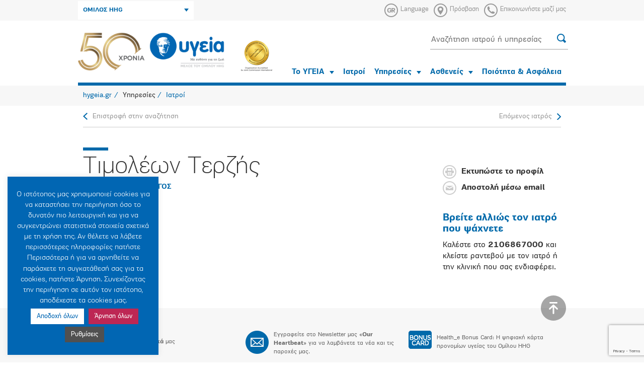

--- FILE ---
content_type: text/html; charset=UTF-8
request_url: https://www.hygeia.gr/doctor/%CF%84%CE%B9%CE%BC%CE%BF%CE%BB%CE%AD%CF%89%CE%BD-%CF%84%CE%B5%CF%81%CE%B6%CE%AE%CF%82/
body_size: 18187
content:
<!DOCTYPE html><html xmlns="http://www.w3.org/1999/xhtml"><head><meta charset="UTF-8" /><title>Τιμολέων Τερζής - hygeia.gr</title><meta name="robots" content="index, follow" /><meta http-equiv="X-UA-Compatible" content="IE=edge,chrome=1" /><meta name="viewport" content="width=device-width, initial-scale=1.0" /><meta property="fb:app_id" content="117525811628560" /><meta name="google-site-verification" content="vcKIlP5rq4yRNYG386npSuqHkPtChwkpHF6Erhm6Z3s" /><meta name='robots' content='index, follow, max-image-preview:large, max-snippet:-1, max-video-preview:-1' /><link rel="alternate" hreflang="en-us" href="https://www.hygeia.gr/en/doctor/timoleon-terzis/" /><link rel="alternate" hreflang="el" href="https://www.hygeia.gr/doctor/%cf%84%ce%b9%ce%bc%ce%bf%ce%bb%ce%ad%cf%89%ce%bd-%cf%84%ce%b5%cf%81%ce%b6%ce%ae%cf%82/" /><link rel="alternate" hreflang="x-default" href="https://www.hygeia.gr/doctor/%cf%84%ce%b9%ce%bc%ce%bf%ce%bb%ce%ad%cf%89%ce%bd-%cf%84%ce%b5%cf%81%ce%b6%ce%ae%cf%82/" /><link rel="canonical" href="https://www.hygeia.gr/doctor/τιμολέων-τερζής/" /><meta property="og:locale" content="el_GR" /><meta property="og:type" content="article" /><meta property="og:title" content="Τιμολέων Τερζής - hygeia.gr" /><meta property="og:url" content="https://www.hygeia.gr/doctor/τιμολέων-τερζής/" /><meta property="og:site_name" content="hygeia.gr" /><meta name="twitter:card" content="summary_large_image" /> <script type="application/ld+json" class="yoast-schema-graph">{"@context":"https://schema.org","@graph":[{"@type":"WebPage","@id":"https://www.hygeia.gr/doctor/%cf%84%ce%b9%ce%bc%ce%bf%ce%bb%ce%ad%cf%89%ce%bd-%cf%84%ce%b5%cf%81%ce%b6%ce%ae%cf%82/","url":"https://www.hygeia.gr/doctor/%cf%84%ce%b9%ce%bc%ce%bf%ce%bb%ce%ad%cf%89%ce%bd-%cf%84%ce%b5%cf%81%ce%b6%ce%ae%cf%82/","name":"Τιμολέων Τερζής - hygeia.gr","isPartOf":{"@id":"https://www.hygeia.gr/en/#website"},"datePublished":"2018-01-11T12:47:34+00:00","breadcrumb":{"@id":"https://www.hygeia.gr/doctor/%cf%84%ce%b9%ce%bc%ce%bf%ce%bb%ce%ad%cf%89%ce%bd-%cf%84%ce%b5%cf%81%ce%b6%ce%ae%cf%82/#breadcrumb"},"inLanguage":"el","potentialAction":[{"@type":"ReadAction","target":["https://www.hygeia.gr/doctor/%cf%84%ce%b9%ce%bc%ce%bf%ce%bb%ce%ad%cf%89%ce%bd-%cf%84%ce%b5%cf%81%ce%b6%ce%ae%cf%82/"]}]},{"@type":"BreadcrumbList","@id":"https://www.hygeia.gr/doctor/%cf%84%ce%b9%ce%bc%ce%bf%ce%bb%ce%ad%cf%89%ce%bd-%cf%84%ce%b5%cf%81%ce%b6%ce%ae%cf%82/#breadcrumb","itemListElement":[{"@type":"ListItem","position":1,"name":"Αρχική","item":"https://www.hygeia.gr/"},{"@type":"ListItem","position":2,"name":"Doctors","item":"https://www.hygeia.gr/en/doctor/"},{"@type":"ListItem","position":3,"name":"Τιμολέων Τερζής"}]},{"@type":"WebSite","@id":"https://www.hygeia.gr/en/#website","url":"https://www.hygeia.gr/en/","name":"hygeia.gr","description":"Official Website","potentialAction":[{"@type":"SearchAction","target":{"@type":"EntryPoint","urlTemplate":"https://www.hygeia.gr/en/?s={search_term_string}"},"query-input":{"@type":"PropertyValueSpecification","valueRequired":true,"valueName":"search_term_string"}}],"inLanguage":"el"}]}</script> <link rel='dns-prefetch' href='//stats.wp.com' /><link rel='dns-prefetch' href='//www.facebook.com' /><link rel='dns-prefetch' href='//connect.facebook.net' /><link rel='dns-prefetch' href='//www.google-analytics.com' /><link rel="alternate" title="oEmbed (JSON)" type="application/json+oembed" href="https://www.hygeia.gr/wp-json/oembed/1.0/embed?url=https%3A%2F%2Fwww.hygeia.gr%2Fdoctor%2F%25cf%2584%25ce%25b9%25ce%25bc%25ce%25bf%25ce%25bb%25ce%25ad%25cf%2589%25ce%25bd-%25cf%2584%25ce%25b5%25cf%2581%25ce%25b6%25ce%25ae%25cf%2582%2F" /><link rel="alternate" title="oEmbed (XML)" type="text/xml+oembed" href="https://www.hygeia.gr/wp-json/oembed/1.0/embed?url=https%3A%2F%2Fwww.hygeia.gr%2Fdoctor%2F%25cf%2584%25ce%25b9%25ce%25bc%25ce%25bf%25ce%25bb%25ce%25ad%25cf%2589%25ce%25bd-%25cf%2584%25ce%25b5%25cf%2581%25ce%25b6%25ce%25ae%25cf%2582%2F&#038;format=xml" />
 <script src="//www.googletagmanager.com/gtag/js?id=G-ZL71G4M9G4"  data-cfasync="false" data-wpfc-render="false" type="text/javascript" async></script> <script data-cfasync="false" data-wpfc-render="false" type="text/javascript">var em_version = '8.11.1';
				var em_track_user = true;
				var em_no_track_reason = '';
								var ExactMetricsDefaultLocations = {"page_location":"https:\/\/www.hygeia.gr\/doctor\/%CF%84%CE%B9%CE%BC%CE%BF%CE%BB%CE%AD%CF%89%CE%BD-%CF%84%CE%B5%CF%81%CE%B6%CE%AE%CF%82\/"};
								if ( typeof ExactMetricsPrivacyGuardFilter === 'function' ) {
					var ExactMetricsLocations = (typeof ExactMetricsExcludeQuery === 'object') ? ExactMetricsPrivacyGuardFilter( ExactMetricsExcludeQuery ) : ExactMetricsPrivacyGuardFilter( ExactMetricsDefaultLocations );
				} else {
					var ExactMetricsLocations = (typeof ExactMetricsExcludeQuery === 'object') ? ExactMetricsExcludeQuery : ExactMetricsDefaultLocations;
				}

								var disableStrs = [
										'ga-disable-G-ZL71G4M9G4',
									];

				/* Function to detect opted out users */
				function __gtagTrackerIsOptedOut() {
					for (var index = 0; index < disableStrs.length; index++) {
						if (document.cookie.indexOf(disableStrs[index] + '=true') > -1) {
							return true;
						}
					}

					return false;
				}

				/* Disable tracking if the opt-out cookie exists. */
				if (__gtagTrackerIsOptedOut()) {
					for (var index = 0; index < disableStrs.length; index++) {
						window[disableStrs[index]] = true;
					}
				}

				/* Opt-out function */
				function __gtagTrackerOptout() {
					for (var index = 0; index < disableStrs.length; index++) {
						document.cookie = disableStrs[index] + '=true; expires=Thu, 31 Dec 2099 23:59:59 UTC; path=/';
						window[disableStrs[index]] = true;
					}
				}

				if ('undefined' === typeof gaOptout) {
					function gaOptout() {
						__gtagTrackerOptout();
					}
				}
								window.dataLayer = window.dataLayer || [];

				window.ExactMetricsDualTracker = {
					helpers: {},
					trackers: {},
				};
				if (em_track_user) {
					function __gtagDataLayer() {
						dataLayer.push(arguments);
					}

					function __gtagTracker(type, name, parameters) {
						if (!parameters) {
							parameters = {};
						}

						if (parameters.send_to) {
							__gtagDataLayer.apply(null, arguments);
							return;
						}

						if (type === 'event') {
														parameters.send_to = exactmetrics_frontend.v4_id;
							var hookName = name;
							if (typeof parameters['event_category'] !== 'undefined') {
								hookName = parameters['event_category'] + ':' + name;
							}

							if (typeof ExactMetricsDualTracker.trackers[hookName] !== 'undefined') {
								ExactMetricsDualTracker.trackers[hookName](parameters);
							} else {
								__gtagDataLayer('event', name, parameters);
							}
							
						} else {
							__gtagDataLayer.apply(null, arguments);
						}
					}

					__gtagTracker('js', new Date());
					__gtagTracker('set', {
						'developer_id.dNDMyYj': true,
											});
					if ( ExactMetricsLocations.page_location ) {
						__gtagTracker('set', ExactMetricsLocations);
					}
										__gtagTracker('config', 'G-ZL71G4M9G4', {"forceSSL":"true"} );
										window.gtag = __gtagTracker;										(function () {
						/* https://developers.google.com/analytics/devguides/collection/analyticsjs/ */
						/* ga and __gaTracker compatibility shim. */
						var noopfn = function () {
							return null;
						};
						var newtracker = function () {
							return new Tracker();
						};
						var Tracker = function () {
							return null;
						};
						var p = Tracker.prototype;
						p.get = noopfn;
						p.set = noopfn;
						p.send = function () {
							var args = Array.prototype.slice.call(arguments);
							args.unshift('send');
							__gaTracker.apply(null, args);
						};
						var __gaTracker = function () {
							var len = arguments.length;
							if (len === 0) {
								return;
							}
							var f = arguments[len - 1];
							if (typeof f !== 'object' || f === null || typeof f.hitCallback !== 'function') {
								if ('send' === arguments[0]) {
									var hitConverted, hitObject = false, action;
									if ('event' === arguments[1]) {
										if ('undefined' !== typeof arguments[3]) {
											hitObject = {
												'eventAction': arguments[3],
												'eventCategory': arguments[2],
												'eventLabel': arguments[4],
												'value': arguments[5] ? arguments[5] : 1,
											}
										}
									}
									if ('pageview' === arguments[1]) {
										if ('undefined' !== typeof arguments[2]) {
											hitObject = {
												'eventAction': 'page_view',
												'page_path': arguments[2],
											}
										}
									}
									if (typeof arguments[2] === 'object') {
										hitObject = arguments[2];
									}
									if (typeof arguments[5] === 'object') {
										Object.assign(hitObject, arguments[5]);
									}
									if ('undefined' !== typeof arguments[1].hitType) {
										hitObject = arguments[1];
										if ('pageview' === hitObject.hitType) {
											hitObject.eventAction = 'page_view';
										}
									}
									if (hitObject) {
										action = 'timing' === arguments[1].hitType ? 'timing_complete' : hitObject.eventAction;
										hitConverted = mapArgs(hitObject);
										__gtagTracker('event', action, hitConverted);
									}
								}
								return;
							}

							function mapArgs(args) {
								var arg, hit = {};
								var gaMap = {
									'eventCategory': 'event_category',
									'eventAction': 'event_action',
									'eventLabel': 'event_label',
									'eventValue': 'event_value',
									'nonInteraction': 'non_interaction',
									'timingCategory': 'event_category',
									'timingVar': 'name',
									'timingValue': 'value',
									'timingLabel': 'event_label',
									'page': 'page_path',
									'location': 'page_location',
									'title': 'page_title',
									'referrer' : 'page_referrer',
								};
								for (arg in args) {
																		if (!(!args.hasOwnProperty(arg) || !gaMap.hasOwnProperty(arg))) {
										hit[gaMap[arg]] = args[arg];
									} else {
										hit[arg] = args[arg];
									}
								}
								return hit;
							}

							try {
								f.hitCallback();
							} catch (ex) {
							}
						};
						__gaTracker.create = newtracker;
						__gaTracker.getByName = newtracker;
						__gaTracker.getAll = function () {
							return [];
						};
						__gaTracker.remove = noopfn;
						__gaTracker.loaded = true;
						window['__gaTracker'] = __gaTracker;
					})();
									} else {
										console.log("");
					(function () {
						function __gtagTracker() {
							return null;
						}

						window['__gtagTracker'] = __gtagTracker;
						window['gtag'] = __gtagTracker;
					})();
									}</script> <style id='wp-img-auto-sizes-contain-inline-css' type='text/css'>img:is([sizes=auto i],[sizes^="auto," i]){contain-intrinsic-size:3000px 1500px}
/*# sourceURL=wp-img-auto-sizes-contain-inline-css */</style><link rel='stylesheet' id='wp-block-library-css' href='https://www.hygeia.gr/wp-includes/css/dist/block-library/style.min.css?ver=6.9' type='text/css' media='all' /><style id='global-styles-inline-css' type='text/css'>:root{--wp--preset--aspect-ratio--square: 1;--wp--preset--aspect-ratio--4-3: 4/3;--wp--preset--aspect-ratio--3-4: 3/4;--wp--preset--aspect-ratio--3-2: 3/2;--wp--preset--aspect-ratio--2-3: 2/3;--wp--preset--aspect-ratio--16-9: 16/9;--wp--preset--aspect-ratio--9-16: 9/16;--wp--preset--color--black: #000000;--wp--preset--color--cyan-bluish-gray: #abb8c3;--wp--preset--color--white: #ffffff;--wp--preset--color--pale-pink: #f78da7;--wp--preset--color--vivid-red: #cf2e2e;--wp--preset--color--luminous-vivid-orange: #ff6900;--wp--preset--color--luminous-vivid-amber: #fcb900;--wp--preset--color--light-green-cyan: #7bdcb5;--wp--preset--color--vivid-green-cyan: #00d084;--wp--preset--color--pale-cyan-blue: #8ed1fc;--wp--preset--color--vivid-cyan-blue: #0693e3;--wp--preset--color--vivid-purple: #9b51e0;--wp--preset--gradient--vivid-cyan-blue-to-vivid-purple: linear-gradient(135deg,rgb(6,147,227) 0%,rgb(155,81,224) 100%);--wp--preset--gradient--light-green-cyan-to-vivid-green-cyan: linear-gradient(135deg,rgb(122,220,180) 0%,rgb(0,208,130) 100%);--wp--preset--gradient--luminous-vivid-amber-to-luminous-vivid-orange: linear-gradient(135deg,rgb(252,185,0) 0%,rgb(255,105,0) 100%);--wp--preset--gradient--luminous-vivid-orange-to-vivid-red: linear-gradient(135deg,rgb(255,105,0) 0%,rgb(207,46,46) 100%);--wp--preset--gradient--very-light-gray-to-cyan-bluish-gray: linear-gradient(135deg,rgb(238,238,238) 0%,rgb(169,184,195) 100%);--wp--preset--gradient--cool-to-warm-spectrum: linear-gradient(135deg,rgb(74,234,220) 0%,rgb(151,120,209) 20%,rgb(207,42,186) 40%,rgb(238,44,130) 60%,rgb(251,105,98) 80%,rgb(254,248,76) 100%);--wp--preset--gradient--blush-light-purple: linear-gradient(135deg,rgb(255,206,236) 0%,rgb(152,150,240) 100%);--wp--preset--gradient--blush-bordeaux: linear-gradient(135deg,rgb(254,205,165) 0%,rgb(254,45,45) 50%,rgb(107,0,62) 100%);--wp--preset--gradient--luminous-dusk: linear-gradient(135deg,rgb(255,203,112) 0%,rgb(199,81,192) 50%,rgb(65,88,208) 100%);--wp--preset--gradient--pale-ocean: linear-gradient(135deg,rgb(255,245,203) 0%,rgb(182,227,212) 50%,rgb(51,167,181) 100%);--wp--preset--gradient--electric-grass: linear-gradient(135deg,rgb(202,248,128) 0%,rgb(113,206,126) 100%);--wp--preset--gradient--midnight: linear-gradient(135deg,rgb(2,3,129) 0%,rgb(40,116,252) 100%);--wp--preset--font-size--small: 13px;--wp--preset--font-size--medium: 20px;--wp--preset--font-size--large: 36px;--wp--preset--font-size--x-large: 42px;--wp--preset--spacing--20: 0.44rem;--wp--preset--spacing--30: 0.67rem;--wp--preset--spacing--40: 1rem;--wp--preset--spacing--50: 1.5rem;--wp--preset--spacing--60: 2.25rem;--wp--preset--spacing--70: 3.38rem;--wp--preset--spacing--80: 5.06rem;--wp--preset--shadow--natural: 6px 6px 9px rgba(0, 0, 0, 0.2);--wp--preset--shadow--deep: 12px 12px 50px rgba(0, 0, 0, 0.4);--wp--preset--shadow--sharp: 6px 6px 0px rgba(0, 0, 0, 0.2);--wp--preset--shadow--outlined: 6px 6px 0px -3px rgb(255, 255, 255), 6px 6px rgb(0, 0, 0);--wp--preset--shadow--crisp: 6px 6px 0px rgb(0, 0, 0);}:where(.is-layout-flex){gap: 0.5em;}:where(.is-layout-grid){gap: 0.5em;}body .is-layout-flex{display: flex;}.is-layout-flex{flex-wrap: wrap;align-items: center;}.is-layout-flex > :is(*, div){margin: 0;}body .is-layout-grid{display: grid;}.is-layout-grid > :is(*, div){margin: 0;}:where(.wp-block-columns.is-layout-flex){gap: 2em;}:where(.wp-block-columns.is-layout-grid){gap: 2em;}:where(.wp-block-post-template.is-layout-flex){gap: 1.25em;}:where(.wp-block-post-template.is-layout-grid){gap: 1.25em;}.has-black-color{color: var(--wp--preset--color--black) !important;}.has-cyan-bluish-gray-color{color: var(--wp--preset--color--cyan-bluish-gray) !important;}.has-white-color{color: var(--wp--preset--color--white) !important;}.has-pale-pink-color{color: var(--wp--preset--color--pale-pink) !important;}.has-vivid-red-color{color: var(--wp--preset--color--vivid-red) !important;}.has-luminous-vivid-orange-color{color: var(--wp--preset--color--luminous-vivid-orange) !important;}.has-luminous-vivid-amber-color{color: var(--wp--preset--color--luminous-vivid-amber) !important;}.has-light-green-cyan-color{color: var(--wp--preset--color--light-green-cyan) !important;}.has-vivid-green-cyan-color{color: var(--wp--preset--color--vivid-green-cyan) !important;}.has-pale-cyan-blue-color{color: var(--wp--preset--color--pale-cyan-blue) !important;}.has-vivid-cyan-blue-color{color: var(--wp--preset--color--vivid-cyan-blue) !important;}.has-vivid-purple-color{color: var(--wp--preset--color--vivid-purple) !important;}.has-black-background-color{background-color: var(--wp--preset--color--black) !important;}.has-cyan-bluish-gray-background-color{background-color: var(--wp--preset--color--cyan-bluish-gray) !important;}.has-white-background-color{background-color: var(--wp--preset--color--white) !important;}.has-pale-pink-background-color{background-color: var(--wp--preset--color--pale-pink) !important;}.has-vivid-red-background-color{background-color: var(--wp--preset--color--vivid-red) !important;}.has-luminous-vivid-orange-background-color{background-color: var(--wp--preset--color--luminous-vivid-orange) !important;}.has-luminous-vivid-amber-background-color{background-color: var(--wp--preset--color--luminous-vivid-amber) !important;}.has-light-green-cyan-background-color{background-color: var(--wp--preset--color--light-green-cyan) !important;}.has-vivid-green-cyan-background-color{background-color: var(--wp--preset--color--vivid-green-cyan) !important;}.has-pale-cyan-blue-background-color{background-color: var(--wp--preset--color--pale-cyan-blue) !important;}.has-vivid-cyan-blue-background-color{background-color: var(--wp--preset--color--vivid-cyan-blue) !important;}.has-vivid-purple-background-color{background-color: var(--wp--preset--color--vivid-purple) !important;}.has-black-border-color{border-color: var(--wp--preset--color--black) !important;}.has-cyan-bluish-gray-border-color{border-color: var(--wp--preset--color--cyan-bluish-gray) !important;}.has-white-border-color{border-color: var(--wp--preset--color--white) !important;}.has-pale-pink-border-color{border-color: var(--wp--preset--color--pale-pink) !important;}.has-vivid-red-border-color{border-color: var(--wp--preset--color--vivid-red) !important;}.has-luminous-vivid-orange-border-color{border-color: var(--wp--preset--color--luminous-vivid-orange) !important;}.has-luminous-vivid-amber-border-color{border-color: var(--wp--preset--color--luminous-vivid-amber) !important;}.has-light-green-cyan-border-color{border-color: var(--wp--preset--color--light-green-cyan) !important;}.has-vivid-green-cyan-border-color{border-color: var(--wp--preset--color--vivid-green-cyan) !important;}.has-pale-cyan-blue-border-color{border-color: var(--wp--preset--color--pale-cyan-blue) !important;}.has-vivid-cyan-blue-border-color{border-color: var(--wp--preset--color--vivid-cyan-blue) !important;}.has-vivid-purple-border-color{border-color: var(--wp--preset--color--vivid-purple) !important;}.has-vivid-cyan-blue-to-vivid-purple-gradient-background{background: var(--wp--preset--gradient--vivid-cyan-blue-to-vivid-purple) !important;}.has-light-green-cyan-to-vivid-green-cyan-gradient-background{background: var(--wp--preset--gradient--light-green-cyan-to-vivid-green-cyan) !important;}.has-luminous-vivid-amber-to-luminous-vivid-orange-gradient-background{background: var(--wp--preset--gradient--luminous-vivid-amber-to-luminous-vivid-orange) !important;}.has-luminous-vivid-orange-to-vivid-red-gradient-background{background: var(--wp--preset--gradient--luminous-vivid-orange-to-vivid-red) !important;}.has-very-light-gray-to-cyan-bluish-gray-gradient-background{background: var(--wp--preset--gradient--very-light-gray-to-cyan-bluish-gray) !important;}.has-cool-to-warm-spectrum-gradient-background{background: var(--wp--preset--gradient--cool-to-warm-spectrum) !important;}.has-blush-light-purple-gradient-background{background: var(--wp--preset--gradient--blush-light-purple) !important;}.has-blush-bordeaux-gradient-background{background: var(--wp--preset--gradient--blush-bordeaux) !important;}.has-luminous-dusk-gradient-background{background: var(--wp--preset--gradient--luminous-dusk) !important;}.has-pale-ocean-gradient-background{background: var(--wp--preset--gradient--pale-ocean) !important;}.has-electric-grass-gradient-background{background: var(--wp--preset--gradient--electric-grass) !important;}.has-midnight-gradient-background{background: var(--wp--preset--gradient--midnight) !important;}.has-small-font-size{font-size: var(--wp--preset--font-size--small) !important;}.has-medium-font-size{font-size: var(--wp--preset--font-size--medium) !important;}.has-large-font-size{font-size: var(--wp--preset--font-size--large) !important;}.has-x-large-font-size{font-size: var(--wp--preset--font-size--x-large) !important;}
/*# sourceURL=global-styles-inline-css */</style><style id='classic-theme-styles-inline-css' type='text/css'>/*! This file is auto-generated */
.wp-block-button__link{color:#fff;background-color:#32373c;border-radius:9999px;box-shadow:none;text-decoration:none;padding:calc(.667em + 2px) calc(1.333em + 2px);font-size:1.125em}.wp-block-file__button{background:#32373c;color:#fff;text-decoration:none}
/*# sourceURL=/wp-includes/css/classic-themes.min.css */</style><link rel='stylesheet' id='BMCI_public-styles-css' href='https://www.hygeia.gr/wp-content/plugins/bmi-adultkid-calculator/public/css/BMIC_calc-public.css?ver=23452351' type='text/css' media='all' /><link rel='stylesheet' id='categories-images-styles-css' href='https://www.hygeia.gr/wp-content/plugins/categories-images/assets/css/zci-styles.css?ver=3.3.1' type='text/css' media='all' /><link rel='stylesheet' id='contact-form-7-css' href='https://www.hygeia.gr/wp-content/plugins/contact-form-7/includes/css/styles.css?ver=6.1.4' type='text/css' media='all' /><link rel='stylesheet' id='cookie-law-info-css' href='https://www.hygeia.gr/wp-content/plugins/cookie-law-info/legacy/public/css/cookie-law-info-public.css?ver=3.3.9.1' type='text/css' media='all' /><link rel='stylesheet' id='cookie-law-info-gdpr-css' href='https://www.hygeia.gr/wp-content/plugins/cookie-law-info/legacy/public/css/cookie-law-info-gdpr.css?ver=3.3.9.1' type='text/css' media='all' /><link rel='stylesheet' id='owl_css-css' href='https://www.hygeia.gr/wp-content/themes/sw_hygeia/src/owl.carousel.min.css?ver=6.9' type='text/css' media='all' /><link rel='stylesheet' id='main_css-css' href='https://www.hygeia.gr/wp-content/themes/sw_hygeia/src/all.css?ver=1.1.1' type='text/css' media='all' /><link rel='stylesheet' id='print_css-css' href='https://www.hygeia.gr/wp-content/themes/sw_hygeia/src/print.css?ver=1.0.8' type='text/css' media='all' /><link rel='stylesheet' id='datepicker_css-css' href='https://www.hygeia.gr/wp-content/themes/sw_hygeia/src/datepicker.min.css?ver=1.0.0' type='text/css' media='all' /><link rel='stylesheet' id='custom_css-css' href='https://www.hygeia.gr/wp-content/themes/sw_hygeia/src/sw_main.css?ver=1.0.8' type='text/css' media='all' /><link rel='stylesheet' id='bxslider-css-css' href='https://www.hygeia.gr/wp-content/themes/sw_hygeia/src/jquery.bxslider.css?ver=6.9' type='text/css' media='all' /> <script type="text/javascript" src="https://www.hygeia.gr/wp-content/plugins/jquery-manager/assets/js/jquery-1.12.4.min.js" id="jquery-core-js"></script> <script type="text/javascript" src="https://www.hygeia.gr/wp-content/plugins/jquery-manager/assets/js/jquery-migrate-1.4.1.min.js" id="jquery-migrate-js"></script> <script type="text/javascript" src="https://www.hygeia.gr/wp-content/plugins/google-analytics-dashboard-for-wp/assets/js/frontend-gtag.min.js?ver=8.11.1" id="exactmetrics-frontend-script-js" async="async" data-wp-strategy="async"></script> <script data-cfasync="false" data-wpfc-render="false" type="text/javascript" id='exactmetrics-frontend-script-js-extra'>/*  */
var exactmetrics_frontend = {"js_events_tracking":"true","download_extensions":"zip,mp3,mpeg,pdf,docx,pptx,xlsx,rar","inbound_paths":"[]","home_url":"https:\/\/www.hygeia.gr","hash_tracking":"false","v4_id":"G-ZL71G4M9G4"};/*  */</script> <script type="text/javascript" id="cookie-law-info-js-extra">/*  */
var Cli_Data = {"nn_cookie_ids":[],"cookielist":[],"non_necessary_cookies":[],"ccpaEnabled":"","ccpaRegionBased":"","ccpaBarEnabled":"","strictlyEnabled":["necessary","obligatoire"],"ccpaType":"gdpr","js_blocking":"1","custom_integration":"","triggerDomRefresh":"","secure_cookies":""};
var cli_cookiebar_settings = {"animate_speed_hide":"500","animate_speed_show":"500","background":"#0166b3","border":"#b1a6a6c2","border_on":"","button_1_button_colour":"#ffffff","button_1_button_hover":"#cccccc","button_1_link_colour":"#0166b3","button_1_as_button":"1","button_1_new_win":"","button_2_button_colour":"#505050","button_2_button_hover":"#404040","button_2_link_colour":"#f7f7f7","button_2_as_button":"1","button_2_hidebar":"","button_3_button_colour":"#bd2754","button_3_button_hover":"#971f43","button_3_link_colour":"#fff","button_3_as_button":"1","button_3_new_win":"","button_4_button_colour":"#505050","button_4_button_hover":"#404040","button_4_link_colour":"#ffffff","button_4_as_button":"1","button_7_button_colour":"#61a229","button_7_button_hover":"#4e8221","button_7_link_colour":"#fff","button_7_as_button":"1","button_7_new_win":"","font_family":"inherit","header_fix":"","notify_animate_hide":"1","notify_animate_show":"","notify_div_id":"#cookie-law-info-bar","notify_position_horizontal":"left","notify_position_vertical":"bottom","scroll_close":"","scroll_close_reload":"","accept_close_reload":"","reject_close_reload":"","showagain_tab":"1","showagain_background":"#fff","showagain_border":"#000","showagain_div_id":"#cookie-law-info-again","showagain_x_position":"10px","text":"#ffffff","show_once_yn":"","show_once":"10000","logging_on":"","as_popup":"","popup_overlay":"1","bar_heading_text":"","cookie_bar_as":"widget","popup_showagain_position":"bottom-right","widget_position":"left"};
var log_object = {"ajax_url":"https://www.hygeia.gr/wp-admin/admin-ajax.php"};
//# sourceURL=cookie-law-info-js-extra
/*  */</script> <script type="text/javascript" src="https://www.hygeia.gr/wp-content/plugins/cookie-law-info/legacy/public/js/cookie-law-info-public.js?ver=3.3.9.1" id="cookie-law-info-js"></script> <script type="text/javascript" src="https://www.hygeia.gr/wp-content/themes/sw_hygeia/src/jquery.js?ver=6.9" id="jquery-local-js"></script> <script type="text/javascript" src="https://www.hygeia.gr/wp-content/themes/sw_hygeia/src/jquery-ui.min.js?ver=6.9" id="jquery-ui-js"></script> <script type="text/javascript" src="https://www.hygeia.gr/wp-content/themes/sw_hygeia/src/bootstrap.min.js?ver=6.9" id="bootstrap-js"></script> <script type="text/javascript" src="https://www.hygeia.gr/wp-content/themes/sw_hygeia/src/bootstrap-select.min.js?ver=6.9" id="bootstrap-select-js"></script> <script type="text/javascript" src="https://www.hygeia.gr/wp-content/themes/sw_hygeia/src/owl.carousel.min.js?ver=6.9" id="owl-js"></script> <script type="text/javascript" src="https://www.hygeia.gr/wp-content/themes/sw_hygeia/src/allae52.js?ver=1.0.0" id="allae52-js"></script> <script type="text/javascript" src="https://www.hygeia.gr/wp-content/themes/sw_hygeia/src/jquery.bxslider.min.js?ver=1.0.1" id="bxslider-js"></script> <script type="text/javascript" src="https://www.hygeia.gr/wp-content/themes/sw_hygeia/src/settings.js?v=5&amp;ver=1.0.2" id="settings-js"></script> <script type="text/javascript" src="https://www.hygeia.gr/wp-content/themes/sw_hygeia/src/navigation.js?v=4&amp;ver=1.0.0" id="navigation-js"></script> <script type="text/javascript" src="https://www.hygeia.gr/wp-content/themes/sw_hygeia/src/picturefill.min.js?ver=1.0.0" id="picturefill-js"></script> <script type="text/javascript" src="https://www.hygeia.gr/wp-content/themes/sw_hygeia/src/lightgallery-all.js?v=1&amp;ver=1.0.0" id="lightgallery-js"></script> <script type="text/javascript" src="https://www.hygeia.gr/wp-content/themes/sw_hygeia/src/jquery.mousewheel.min.js?ver=1.0.0" id="mousewheel-js"></script> <script type="text/javascript" src="https://www.hygeia.gr/wp-content/themes/sw_hygeia/src/gen_validatorv31.js?ver=1.0.0" id="gen_validatorv31-js"></script> <script type="text/javascript" src="https://www.hygeia.gr/wp-content/themes/sw_hygeia/src/datepicker.min.js?ver=1.0.0" id="datepicker_js-js"></script> <script type="text/javascript" src="https://www.hygeia.gr/wp-content/themes/sw_hygeia/src/shhd.js?ver=1.0.1" id="shhd-js"></script> <link rel="https://api.w.org/" href="https://www.hygeia.gr/wp-json/" /><link rel="EditURI" type="application/rsd+xml" title="RSD" href="https://www.hygeia.gr/xmlrpc.php?rsd" /><link rel='shortlink' href='https://www.hygeia.gr/?p=3393' /><meta name="generator" content="WPML ver:4.8.6 stt:1,13;" /><style>img#wpstats{display:none}</style><meta name="facebook-domain-verification" content="263618954377x5xtbkyg3ndh7h3gu9" /><link rel="icon" href="https://www.hygeia.gr/wp-content/uploads/2018/03/cropped-favicon-32x32.png" sizes="32x32" /><link rel="icon" href="https://www.hygeia.gr/wp-content/uploads/2018/03/cropped-favicon-192x192.png" sizes="192x192" /><link rel="apple-touch-icon" href="https://www.hygeia.gr/wp-content/uploads/2018/03/cropped-favicon-180x180.png" /><meta name="msapplication-TileImage" content="https://www.hygeia.gr/wp-content/uploads/2018/03/cropped-favicon-270x270.png" /><style type="text/css" id="wp-custom-css">.noslider {
    min-height: 105px;
    background: #0069aa;
    color: #fff;
}
body {
    font-family: 'PFEncoreSansPro', sans-serif;
    font-size: 16px;
    color: #333;
}
.tools {
    border-top: solid 0px #D9D9C6;
    border-bottom: solid 1px #d9d9d9;
    padding: 40px 0;
    margin-bottom: 20px;
    text-align: center;
}
.header .main .navigation li a {
    font-size: 15px;
    font-weight: bold;
    display: block;
    padding: 10px 9px;
}

.qc-cmp2-persistent-link {
    display: none;
}
#calc_wrapper .calc_header {
  padding: 6px 32px;
  display: flex;
  justify-content: space-between;
  background: #0069AA;
}
#calc_wrapper .calc_header_title {
  font-size: 21px;
  line-height: 46px;
  color: var(--title-color);
  margin-top: 19px;
  font-weight: 600;
}</style> <script>(function(w,d,s,l,i){w[l]=w[l]||[];w[l].push({'gtm.start':
new Date().getTime(),event:'gtm.js'});var f=d.getElementsByTagName(s)[0],
j=d.createElement(s),dl=l!='dataLayer'?'&l='+l:'';j.async=true;j.src=
'https://www.googletagmanager.com/gtm.js?id='+i+dl;f.parentNode.insertBefore(j,f);
})(window,document,'script','dataLayer','GTM-WX6Z868V');</script> <link rel='stylesheet' id='cookie-law-info-table-css' href='https://www.hygeia.gr/wp-content/plugins/cookie-law-info/legacy/public/css/cookie-law-info-table.css?ver=3.3.9.1' type='text/css' media='all' /></head><body class="wp-singular doctor-template-default single single-doctor postid-3393 wp-theme-sw_hygeia" id="top"><div class="network"><div class="content"><div class="container"><div class="row"><div class="col-md-7"></div><div class="col-md-5">
<a href="javascript:void(0);" class="close-network" title="Close Network"></a></div></div><div class="row"><div class="col-md-3"><a href="http://www.hhg.gr/" title="HHG" target="_blank"><img src="https://www.hygeia.gr/wp-content/themes/sw_hygeia/img/companies/logo-hhg-1.png" alt="HHG"></a></div><div class="col-md-3"><a href="http://www.hygeia.gr/" title="HYGEIA Hospital" target="_blank"><img src="https://www.hygeia.gr/wp-content/themes/sw_hygeia/img/companies/logo-hygeia-2018-1.png" alt="HYGEIA Hospital"></a></div><div class="col-md-3"><a href="http://www.metropolitan-hospital.gr" title="METROPOLITAN HOSPITAL" target="_blank"><img src="https://www.hygeia.gr/wp-content/themes/sw_hygeia/img/companies/logo-metropolitan-hospital-1.png" alt="METROPOLITAN HOSPITAL"></a></div><div class="col-md-3"><a href="http://www.mitera.gr/" title="ΜΗΤΕΡΑ" target="_blank"><img src="https://www.hygeia.gr/wp-content/themes/sw_hygeia/img/companies/mitera_site.svg" alt="ΜΗΤΕΡΑ"></a></div><div class="col-md-3"><a href="http://www.metropolitan-general.gr" title="METROPOLITAN GENERAL" target="_blank"><img src="https://www.hygeia.gr/wp-content/themes/sw_hygeia/img/companies/logo-metropolitan-general-1.png" alt="METROPOLITAN GENERAL"></a></div><div class="col-md-3"><a href="http://www.leto.gr/" title="ΛΗΤΩ Μαιευτικό, Γυναικολογικό &amp; Χειρουργικό Κέντρο" target="_blank"><img src="https://www.hygeia.gr/wp-content/themes/sw_hygeia/img/companies/logo-leto-2018-1.png?v=1" alt="ΛΗΤΩ Μαιευτικό, Γυναικολογικό &amp; Χειρουργικό Κέντρο"></a></div><div class="col-md-3"><a href="http://www.cic.gr/" title="Creta InterClinic – Ιδιωτική Κλινική | Διαγνωστικό Κέντρο" target="_blank"><img src="https://www.hygeia.gr/wp-content/themes/sw_hygeia/img/companies/logo-cic.png?v=1" alt="Creta InterClinic – Ιδιωτική Κλινική | Διαγνωστικό Κέντρο"></a></div><div class="col-md-3"><a href="https://miterakritis.gr/" title="Μητέρα Κρήτης" target="_blank"><img src="https://www.hygeia.gr/wp-content/themes/sw_hygeia/img/companies/creta-new.png" alt="Μητέρα Κρήτης"></a></div><div class="col-md-3"><a href="https://www.apollonion.com/" title="Apollonion" target="_blank"><img src="https://www.hygeia.gr/wp-content/themes/sw_hygeia/img/companies/logo-apollonio-1.png" alt="Apollonion"></a></div><div class="col-md-3"><a href="https://www.aretaeio.com/" title="aretaeio" target="_blank"><img src="https://www.hygeia.gr/wp-content/themes/sw_hygeia/img/companies/aretaeio.png" alt="aretaeio"></a></div><div class="col-md-3"><a href="https://www.hygeiaivf.gr/" title="IVF" target="_blank"><img src="https://www.hygeia.gr/wp-content/themes/sw_hygeia/img/companies/logo-ivf.png" alt="IVF"></a></div><div class="col-md-3"><a href="https://healthspot.hhg.gr/" title="Healthspot" target="_blank"><img src="https://www.hygeia.gr/wp-content/themes/sw_hygeia/img/companies/logo-healthspot-2021.png" alt="Healthspot"></a></div><div class="col-md-3"><a href="https://healthspot.hhg.gr/%CF%85%CF%80%CE%B7%CF%81%CE%B5%CF%83%CE%AF%CE%B5%CF%82/homecare" title="homecare" target="_blank"><img src="https://www.hygeia.gr/wp-content/themes/sw_hygeia/img/companies/homecare.png" alt="Homecare"></a></div><div class="col-md-3"><a href="https://platonae.gr/" title="PLATON DIAGNOSIS" target="_blank"><img src="https://www.hygeia.gr/wp-content/themes/sw_hygeia/img/companies/platon.png" alt="PLATON DIAGNOSIS"></a></div><div class="col-md-3"><a href="https://cic.gr/el/" title="Creta InterClinic Ρέθυμνο" target="_blank"><img src="https://www.hygeia.gr/wp-content/themes/sw_hygeia/img/companies/creta-rethumnou.png" alt="Creta InterClinic Ρέθυμνο"></a></div><div class="col-md-3"><a href="http://alab.gr/" title="AlfaLab | Kέντρο Μοριακής Βιολογίας &amp; Κυτταρογενετικής" target="_blank"><img src="https://www.hygeia.gr/wp-content/themes/sw_hygeia/img/companies/logo-alab-2021.png" alt="AlfaLab | Kέντρο Μοριακής Βιολογίας &amp; Κυτταρογενετικής"></a></div><div class="col-md-3"><a href="https://prognosismri.com/" title="Prognosis" target="_blank"><img src="https://www.hygeia.gr/wp-content/themes/sw_hygeia/img/companies/logo_prognosis_el.png" alt="Prognosis"></a></div><div class="col-md-3"><a href="#" title="Δημόκριτος" target="_blank"><img src="https://www.hygeia.gr/wp-content/themes/sw_hygeia/img/companies/demokritos.png" alt="Δημόκριτος"></a></div><div class="col-md-3"><a href="https://www.cityhospital.com.gr/" title="CITYHOSPITAL" target="_blank"><img src="https://www.hygeia.gr/wp-content/themes/sw_hygeia/img/companies/cityhospital.png" alt="CITYHOSPITAL"></a></div><div class="col-md-3"><a href="https://www.healacademy.gr/el/" title="HEAL" target="_blank"><img src="https://www.hygeia.gr/wp-content/themes/sw_hygeia/img/companies/logo-heal.png" alt="HEAL"></a></div><div class="col-md-3"><a href="https://www.businesscare.gr/" title="Business Care" target="_blank"><img src="https://www.hygeia.gr/wp-content/themes/sw_hygeia/img/companies/logo-businesscare-2021.png" alt="Business Care"></a></div><div class="col-md-3"><a href="http://www.y-logimed.gr/" title="Y-Logimed Α.Ε." target="_blank"><img src="https://www.hygeia.gr/wp-content/themes/sw_hygeia/img/companies/logo-ylogimed-2021.png" alt="Y-Logimed Α.Ε."></a></div><div class="col-md-3"><a href="#!" title="GMP" target="_blank"><img src="https://www.hygeia.gr/wp-content/themes/sw_hygeia/img/companies/gmp.png" alt="GMP"></a></div></div></div></div></div>
<noscript><iframe src="https://www.googletagmanager.com/ns.html?id=GTM-WX6Z868V"
height="0" width="0" style="display:none;visibility:hidden"></iframe></noscript><div class="mobile-nav-wrapper"><div class="nav-sidebar"><div class="close-nav">
<a href="javascript:void(0);" title="Close Navigation Bar"></a></div><div class="wrap"><ul id="menu-top-navigation-gr" class="navigation navigationen"><li id="menu-item-5921" class="menu-item menu-item-type-post_type menu-item-object-page menu-item-home menu-item-has-children menu-item-5921"><a href="javascript:void(0);">Το ΥΓΕΙΑ<span ></span></a><div class="sub-1"><div class="close-sub-1"><a href="javascript:void(0);" title="Close Sub Menu Bar"><span></span>Το ΥΓΕΙΑ</a></div><div class="wrap"><ul class="sub-menu"><li id="menu-item-29650" class="menu-item menu-item-type-custom menu-item-object-custom menu-item-29650"><a href="https://www.hygeia.gr/virtual/">Virtual tour</a></li><li id="menu-item-5926" class="menu-item menu-item-type-post_type menu-item-object-page menu-item-5926"><a href="https://www.hygeia.gr/orama-kai-apostoli/">Όραμα και Αποστολή</a></li><li id="menu-item-5916" class="menu-item menu-item-type-post_type menu-item-object-page menu-item-5916"><a href="https://www.hygeia.gr/hygeia/istoriki-anadromi/">Ιστορική Αναδρομή</a></li><li id="menu-item-27508" class="menu-item menu-item-type-custom menu-item-object-custom menu-item-27508"><a href="https://www.hygeia.gr/hygeia/50-chronia-ygeia/">50 χρόνια ΥΓΕΙΑ</a></li><li id="menu-item-5919" class="menu-item menu-item-type-post_type menu-item-object-page menu-item-5919"><a href="https://www.hygeia.gr/organotiki-domi/">Οργανωτική δομή</a></li><li id="menu-item-6114" class="menu-item menu-item-type-post_type menu-item-object-page menu-item-6114"><a href="https://www.hygeia.gr/hygeia/deltia-typou/">Δελτία Τύπου</a></li><li id="menu-item-6115" class="menu-item menu-item-type-post_type menu-item-object-page menu-item-6115"><a href="https://www.hygeia.gr/hygeia/etaitiki-koinoniki-eythyni/">Εταιρική Κοινωνική Ευθύνη</a></li><li id="menu-item-6116" class="menu-item menu-item-type-post_type menu-item-object-page menu-item-6116"><a href="https://www.hygeia.gr/hygeia/brabeia-diakriseis/">Βραβεία και Διακρίσεις</a></li><li id="menu-item-6117" class="menu-item menu-item-type-post_type menu-item-object-page menu-item-6117"><a href="https://www.hygeia.gr/hygeia/anthropino-dynamiko/">Ανθρώπινο Δυναμικό</a></li><li id="menu-item-6118" class="menu-item menu-item-type-post_type menu-item-object-page menu-item-6118"><a href="https://www.hygeia.gr/hygeia/epistimoniki-ekpaideytiki-drastiriotita/">Επιστημονική – Εκπαιδευτική Δραστηριότητα</a></li><li id="menu-item-6119" class="menu-item menu-item-type-post_type menu-item-object-page menu-item-6119"><a href="https://www.hygeia.gr/hygeia/dimosieyseis-ekdoseis/">Δημοσιεύσεις – Εκδόσεις</a></li><li id="menu-item-6120" class="menu-item menu-item-type-post_type menu-item-object-page menu-item-6120"><a href="https://www.hygeia.gr/hygeia/eggkatastaseis/">Εγκαταστάσεις</a></li><li id="menu-item-6121" class="menu-item menu-item-type-post_type menu-item-object-page menu-item-6121"><a href="https://www.hygeia.gr/hygeia/arthra-ygeias/">Άρθρα Υγείας</a></li><li id="menu-item-6122" class="menu-item menu-item-type-post_type menu-item-object-page menu-item-6122"><a href="https://www.hygeia.gr/hygeia/periodika/">Περιοδικά</a></li><li id="menu-item-6123" class="menu-item menu-item-type-post_type menu-item-object-page menu-item-6123"><a href="https://www.hygeia.gr/hygeia/programmata-ygeias/">Προγράμματα Υγείας</a></li><li id="menu-item-31038" class="menu-item menu-item-type-custom menu-item-object-custom menu-item-31038"><a href="https://www.hygeia.gr/oikonomikes-katastaseis">Οικονομικές καταστάσεις</a></li></ul></li><li id="menu-item-5922" class="menu-item menu-item-type-post_type menu-item-object-page menu-item-5922"><a href="https://www.hygeia.gr/ypiresies/doctors/">Ιατροί</a></li><li id="menu-item-5927" class="menu-item menu-item-type-custom menu-item-object-custom menu-item-has-children menu-item-5927"><a href="javascript:void(0);">Υπηρεσίες<span ></span></a><div class="sub-1"><div class="close-sub-1"><a href="javascript:void(0);" title="Close Sub Menu Bar"><span></span>Υπηρεσίες</a></div><div class="wrap"><ul class="sub-menu"><li id="menu-item-5924" class="menu-item menu-item-type-post_type menu-item-object-page menu-item-5924"><a href="https://www.hygeia.gr/ypiresies/iatrika-tmimata/">Ιατρικά Τμήματα &#038; Υπηρεσίες</a></li><li id="menu-item-5923" class="menu-item menu-item-type-post_type menu-item-object-page menu-item-5923"><a href="https://www.hygeia.gr/ypiresies/apeikonistika-tmimata/">Απεικονιστικά Τμήματα</a></li><li id="menu-item-6170" class="menu-item menu-item-type-post_type menu-item-object-page menu-item-6170"><a href="https://www.hygeia.gr/ypiresies/klinikes/">Κλινικές</a></li><li id="menu-item-6169" class="menu-item menu-item-type-post_type menu-item-object-page menu-item-6169"><a href="https://www.hygeia.gr/ypiresies/monades/">Μονάδες</a></li><li id="menu-item-6171" class="menu-item menu-item-type-post_type menu-item-object-page menu-item-6171"><a href="https://www.hygeia.gr/ypiresies/iatrikes-yphresies-aixmhs/">Ιατρικές Υπηρεσίες Αιχμής</a></li><li id="menu-item-6923" class="menu-item menu-item-type-post_type menu-item-object-department menu-item-6923"><a href="https://www.hygeia.gr/services/department/epeigonta-peristatika-eksoterika-iatreia/">Επείγοντα Περιστατικά – Εξωτερικά Ιατρεία</a></li><li id="menu-item-7400" class="menu-item menu-item-type-post_type menu-item-object-page menu-item-7400"><a href="https://www.hygeia.gr/ypiresies/noshleytikh-yphresia/">Νοσηλευτική Υπηρεσία</a></li><li id="menu-item-6174" class="menu-item menu-item-type-post_type menu-item-object-page menu-item-6174"><a href="https://www.hygeia.gr/ypiresies/asthenofora/">Ασθενοφόρα</a></li><li id="menu-item-18925" class="menu-item menu-item-type-custom menu-item-object-custom menu-item-18925"><a href="https://www.hygeia.gr/services/department/kardiologia-kardiocheiroyrgiki/">Τομέας Καρδιάς</a></li></ul></li><li id="menu-item-5918" class="menu-item menu-item-type-post_type menu-item-object-page menu-item-has-children menu-item-5918"><a href="javascript:void(0);">Ασθενείς<span ></span></a><div class="sub-1"><div class="close-sub-1"><a href="javascript:void(0);" title="Close Sub Menu Bar"><span></span>Ασθενείς</a></div><div class="wrap"><ul class="sub-menu"><li id="menu-item-36077" class="menu-item menu-item-type-post_type menu-item-object-page menu-item-36077"><a href="https://www.hygeia.gr/astheneis/ta-dikaiomata-oi-ypochreoseis-asthenon/">Τα δικαιώματα &#038; οι υποχρεώσεις Ασθενών</a></li><li id="menu-item-5925" class="menu-item menu-item-type-post_type menu-item-object-page menu-item-5925"><a href="https://www.hygeia.gr/plirofories-gia-eksetaseis/">Πληροφορίες για εξετάσεις</a></li><li id="menu-item-6227" class="menu-item menu-item-type-post_type menu-item-object-page menu-item-6227"><a href="https://www.hygeia.gr/astheneis/plirofories-gia-noshleia/">Πληροφορίες για νοσηλεία</a></li><li id="menu-item-6226" class="menu-item menu-item-type-post_type menu-item-object-page menu-item-6226"><a href="https://www.hygeia.gr/astheneis/plhrofories-gia-episkeptes/">Πληροφορίες για επισκέπτες</a></li><li id="menu-item-6228" class="menu-item menu-item-type-post_type menu-item-object-page menu-item-6228"><a href="https://www.hygeia.gr/astheneis/gia-tin-asfaleia-sas/">Για την ασφάλειά σας</a></li><li id="menu-item-6231" class="menu-item menu-item-type-post_type menu-item-object-page menu-item-6231"><a href="https://www.hygeia.gr/astheneis/mas-endiaferei-h-gnomi-sas/">Μας ενδιαφέρει η γνώμη σας</a></li><li id="menu-item-6230" class="menu-item menu-item-type-post_type menu-item-object-page menu-item-6230"><a href="https://www.hygeia.gr/astheneis/prosbasi-sto-hygeia/">Πρόσβαση στο Υγεία</a></li><li id="menu-item-6229" class="menu-item menu-item-type-post_type menu-item-object-page menu-item-6229"><a href="https://www.hygeia.gr/astheneis/diethneis-astheneis/">Διεθνείς Ασθενείς</a></li></ul></li><li id="menu-item-5917" class="menu-item menu-item-type-post_type menu-item-object-page menu-item-5917"><a href="https://www.hygeia.gr/poiotita-kai-asfaleia/">Ποιότητα &#038; Ασφάλεια</a></li></ul></div></div></div><div class="header" data-offset-bottom="200" data-offset-top="108" data-spy="affix"><div class="top"><div class="container"><div class="row"><div class="col-xs-6">
<a href="javascript:void(0);" class="open-logos" title="ΟΜΙΛΟΣ HHG">ΟΜΙΛΟΣ HHG <span></span></a><a href="javascript:void(0);" class="close-logos"></a></div><div class="col-xs-6">
<a href="javascript:void(0);" class="mobile-nav" title="OPEN MENU">MENU <span></span></a><ul class="top-nav"><li><div class="dropdown"><a id="dLabel" href="https://www.hygeia.gr/doctor/%cf%84%ce%b9%ce%bc%ce%bf%ce%bb%ce%ad%cf%89%ce%bd-%cf%84%ce%b5%cf%81%ce%b6%ce%ae%cf%82/" class="button gr" type="button" data-toggle="dropdown" aria-haspopup="true" aria-expanded="false"><span class="caret"></span><em class="lnguage">Language</em></a><ul class="dropdown-menu" aria-labelledby="dLabel"><li><a href="https://www.hygeia.gr/en/doctor/timoleon-terzis/" class="button en"><span class="caret"></span>English</a></li></ul></div></li><li><a href="https://www.hygeia.gr/astheneis/prosbasi-sto-hygeia/" class="imp" title="Πρόσβαση"><span></span>Πρόσβαση</a></li><li><a href="https://www.hygeia.gr/epikoinonia/" class="cont" title="Επικοινωνήστε μαζί μας"><span></span>Επικοινωνήστε μαζί μας</a></li></ul></div></div></div></div><div class="container main"><div class="row"><div class="col-md-4 col-sm-6"><div style="display: flex; align-items: flex-end; gap: 10px;">
<a href="https://www.hygeia.gr/hygeia/50-chronia-ygeia/" style="display: flex; align-items: flex-start;">
<img src="https://www.hygeia.gr/wp-content/themes/sw_hygeia/img/50xronia_600px.png"
alt="50 Χρόνια ΥΓΕΙΑ"
style="max-height: 80px;">
</a>
<a href="https://www.hygeia.gr" title="HYGEIA Hospital" style="display: flex; align-items: flex-start;">
<img src="https://www.hygeia.gr/wp-content/themes/sw_hygeia/img/logo-2018-1.png" alt="HYGEIA Hospital" class="mainlogo" style="max-height: 80px;">
</a>
<a href="https://www.hygeia.gr/poiotita-kai-asfaleia/diapisteysi-kata-jci/" style="display: flex; align-items: flex-start;">
<img src="https://www.hygeia.gr/wp-content/themes/sw_hygeia/img/logo-jci-2.png"
class="hdrjcilogo"
alt="jci"
style="max-height: 80px;">
</a></div></div><div class="col-md-8 col-sm-6"><div class="search-section"><form id="header_search_form" class="form" action="https://www.hygeia.gr" type="GET"><div id="header_search">
<input name="s" type="text" id="header_search_field" class="search" placeholder="Αναζήτηση ιατρού ή υπηρεσίας" value="" />
<input type="submit" name="submit" value="Search" id="header_search_btn" /></div></form></div><ul id="menu-top-navigation-gr-1" class="navigation navigationen"><li class="menu-item menu-item-type-post_type menu-item-object-page menu-item-home menu-item-has-children menu-item-5921"><a href="https://www.hygeia.gr/">Το ΥΓΕΙΑ<span></span></a><div class="sub"><h3><a href="https://www.hygeia.gr/">Το ΥΓΕΙΑ</a></h3><ul class="sub-menu"><li class="menu-item menu-item-type-custom menu-item-object-custom menu-item-29650"><a href="https://www.hygeia.gr/virtual/">Virtual tour</a></li><li class="menu-item menu-item-type-post_type menu-item-object-page menu-item-5926"><a href="https://www.hygeia.gr/orama-kai-apostoli/">Όραμα και Αποστολή</a></li><li class="menu-item menu-item-type-post_type menu-item-object-page menu-item-5916"><a href="https://www.hygeia.gr/hygeia/istoriki-anadromi/">Ιστορική Αναδρομή</a></li><li class="menu-item menu-item-type-custom menu-item-object-custom menu-item-27508"><a href="https://www.hygeia.gr/hygeia/50-chronia-ygeia/">50 χρόνια ΥΓΕΙΑ</a></li><li class="menu-item menu-item-type-post_type menu-item-object-page menu-item-5919"><a href="https://www.hygeia.gr/organotiki-domi/">Οργανωτική δομή</a></li><li class="menu-item menu-item-type-post_type menu-item-object-page menu-item-6114"><a href="https://www.hygeia.gr/hygeia/deltia-typou/">Δελτία Τύπου</a></li><li class="menu-item menu-item-type-post_type menu-item-object-page menu-item-6115"><a href="https://www.hygeia.gr/hygeia/etaitiki-koinoniki-eythyni/">Εταιρική Κοινωνική Ευθύνη</a></li><li class="menu-item menu-item-type-post_type menu-item-object-page menu-item-6116"><a href="https://www.hygeia.gr/hygeia/brabeia-diakriseis/">Βραβεία και Διακρίσεις</a></li><li class="menu-item menu-item-type-post_type menu-item-object-page menu-item-6117"><a href="https://www.hygeia.gr/hygeia/anthropino-dynamiko/">Ανθρώπινο Δυναμικό</a></li><li class="menu-item menu-item-type-post_type menu-item-object-page menu-item-6118"><a href="https://www.hygeia.gr/hygeia/epistimoniki-ekpaideytiki-drastiriotita/">Επιστημονική – Εκπαιδευτική Δραστηριότητα</a></li><li class="menu-item menu-item-type-post_type menu-item-object-page menu-item-6119"><a href="https://www.hygeia.gr/hygeia/dimosieyseis-ekdoseis/">Δημοσιεύσεις – Εκδόσεις</a></li><li class="menu-item menu-item-type-post_type menu-item-object-page menu-item-6120"><a href="https://www.hygeia.gr/hygeia/eggkatastaseis/">Εγκαταστάσεις</a></li><li class="menu-item menu-item-type-post_type menu-item-object-page menu-item-6121"><a href="https://www.hygeia.gr/hygeia/arthra-ygeias/">Άρθρα Υγείας</a></li><li class="menu-item menu-item-type-post_type menu-item-object-page menu-item-6122"><a href="https://www.hygeia.gr/hygeia/periodika/">Περιοδικά</a></li><li class="menu-item menu-item-type-post_type menu-item-object-page menu-item-6123"><a href="https://www.hygeia.gr/hygeia/programmata-ygeias/">Προγράμματα Υγείας</a></li><li class="menu-item menu-item-type-custom menu-item-object-custom menu-item-31038"><a href="https://www.hygeia.gr/oikonomikes-katastaseis">Οικονομικές καταστάσεις</a></li></ul></li><li class="menu-item menu-item-type-post_type menu-item-object-page menu-item-5922"><a href="https://www.hygeia.gr/ypiresies/doctors/">Ιατροί</a></li><li class="menu-item menu-item-type-custom menu-item-object-custom menu-item-has-children menu-item-5927"><a href="#">Υπηρεσίες<span></span></a><div class="sub"><h3>Υπηρεσίες</h3><ul class="sub-menu"><li class="menu-item menu-item-type-post_type menu-item-object-page menu-item-5924"><a href="https://www.hygeia.gr/ypiresies/iatrika-tmimata/">Ιατρικά Τμήματα &#038; Υπηρεσίες</a></li><li class="menu-item menu-item-type-post_type menu-item-object-page menu-item-5923"><a href="https://www.hygeia.gr/ypiresies/apeikonistika-tmimata/">Απεικονιστικά Τμήματα</a></li><li class="menu-item menu-item-type-post_type menu-item-object-page menu-item-6170"><a href="https://www.hygeia.gr/ypiresies/klinikes/">Κλινικές</a></li><li class="menu-item menu-item-type-post_type menu-item-object-page menu-item-6169"><a href="https://www.hygeia.gr/ypiresies/monades/">Μονάδες</a></li><li class="menu-item menu-item-type-post_type menu-item-object-page menu-item-6171"><a href="https://www.hygeia.gr/ypiresies/iatrikes-yphresies-aixmhs/">Ιατρικές Υπηρεσίες Αιχμής</a></li><li class="menu-item menu-item-type-post_type menu-item-object-department menu-item-6923"><a href="https://www.hygeia.gr/services/department/epeigonta-peristatika-eksoterika-iatreia/">Επείγοντα Περιστατικά – Εξωτερικά Ιατρεία</a></li><li class="menu-item menu-item-type-post_type menu-item-object-page menu-item-7400"><a href="https://www.hygeia.gr/ypiresies/noshleytikh-yphresia/">Νοσηλευτική Υπηρεσία</a></li><li class="menu-item menu-item-type-post_type menu-item-object-page menu-item-6174"><a href="https://www.hygeia.gr/ypiresies/asthenofora/">Ασθενοφόρα</a></li><li class="menu-item menu-item-type-custom menu-item-object-custom menu-item-18925"><a href="https://www.hygeia.gr/services/department/kardiologia-kardiocheiroyrgiki/">Τομέας Καρδιάς</a></li></ul></li><li class="menu-item menu-item-type-post_type menu-item-object-page menu-item-has-children menu-item-5918"><a href="https://www.hygeia.gr/astheneis/">Ασθενείς<span></span></a><div class="sub"><h3><a href="https://www.hygeia.gr/astheneis/">Ασθενείς</a></h3><ul class="sub-menu"><li class="menu-item menu-item-type-post_type menu-item-object-page menu-item-36077"><a href="https://www.hygeia.gr/astheneis/ta-dikaiomata-oi-ypochreoseis-asthenon/">Τα δικαιώματα &#038; οι υποχρεώσεις Ασθενών</a></li><li class="menu-item menu-item-type-post_type menu-item-object-page menu-item-5925"><a href="https://www.hygeia.gr/plirofories-gia-eksetaseis/">Πληροφορίες για εξετάσεις</a></li><li class="menu-item menu-item-type-post_type menu-item-object-page menu-item-6227"><a href="https://www.hygeia.gr/astheneis/plirofories-gia-noshleia/">Πληροφορίες για νοσηλεία</a></li><li class="menu-item menu-item-type-post_type menu-item-object-page menu-item-6226"><a href="https://www.hygeia.gr/astheneis/plhrofories-gia-episkeptes/">Πληροφορίες για επισκέπτες</a></li><li class="menu-item menu-item-type-post_type menu-item-object-page menu-item-6228"><a href="https://www.hygeia.gr/astheneis/gia-tin-asfaleia-sas/">Για την ασφάλειά σας</a></li><li class="menu-item menu-item-type-post_type menu-item-object-page menu-item-6231"><a href="https://www.hygeia.gr/astheneis/mas-endiaferei-h-gnomi-sas/">Μας ενδιαφέρει η γνώμη σας</a></li><li class="menu-item menu-item-type-post_type menu-item-object-page menu-item-6230"><a href="https://www.hygeia.gr/astheneis/prosbasi-sto-hygeia/">Πρόσβαση στο Υγεία</a></li><li class="menu-item menu-item-type-post_type menu-item-object-page menu-item-6229"><a href="https://www.hygeia.gr/astheneis/diethneis-astheneis/">Διεθνείς Ασθενείς</a></li></ul></li><li class="menu-item menu-item-type-post_type menu-item-object-page menu-item-5917"><a href="https://www.hygeia.gr/poiotita-kai-asfaleia/">Ποιότητα &#038; Ασφάλεια</a></li></ul></div></div></div></div> <script>$.widget( "custom.catcomplete", $.ui.autocomplete, {
            _create: function() {
              this._super();
              this.widget().menu( "option", "items", "> :not(.ui-autocomplete-category)" );
            },
            _renderMenu: function( ul, items ) {
              var that = this,
                currentCategory = "";
              $.each( items, function( index, item ) {
                var li;
                if ( item.category != currentCategory ) {
                  ul.append( "<li class='ui-autocomplete-category'>" + item.category + "</li>" );
                  currentCategory = item.category;
                }
                li = that._renderItemData( ul, item );
                if ( item.category ) {
                  li.attr( "aria-label", item.category + " : " + item.label );
                }
              });
            }
          });</script> <script>$(function() {
            $( "#header_search_field" ).catcomplete({
              delay: 0,
              source: "https://www.hygeia.gr/wp-json/stonewave/1.0/search_cat",
              minLength: 2
            });
          });</script> <div class="breadcrumb-row"><div class="container"><div class="row"><div class="col-md-12"><ul class="breadcrumb"><li><a property="item" typeof="WebPage" title="Go to hygeia.gr." href="https://www.hygeia.gr" class="home"><span property="name">hygeia.gr</span></a><meta property="position" content="1"></li><li><span property="name">Υπηρεσίες</span><meta property="position" content="2"></li><li><a property="item" typeof="WebPage" title="Go to Ιατροί." href="https://www.hygeia.gr/ypiresies/doctors/" class="doctor-root post post-doctor"><span property="name">Ιατροί</span></a><meta property="position" content="3"></li></ul></div></div></div></div><div class="container doctors"><div class="row next-back"><div class="col-xs-6"><a href="https://www.hygeia.gr/ypiresies/doctors/" title="Back to search" class="prev"><span></span>Επιστροφή στην αναζήτηση</a></div><div class="col-xs-6"><a href="https://www.hygeia.gr/doctor/marios-triantafyllis/" title="Next doctor" class="next">Επόμενος ιατρός<span></span></a></div></div><div class="row"><div class="col-md-12 content"><div class="row"><div class="col-md-8 col-sm-8"><h1>
<em></em>
Τιμολέων Τερζής						    						    <span class="blue">
ΩΤΟΡΙΝΟΛΑΡΥΓΓΟΛΟΓΟΣ						    </span>
<span class="gray">
</span></h1><ul class="contact"></ul><div class="panel-group" id="accordion"></div></div><div class="col-md-4 col-sm-4"><div class="box">
<a href="javascript:window.print();" class="print" title="Εκτυπώστε το προφίλ"><span></span>Εκτυπώστε το προφίλ</a>
<a href="mailto:?Subject=Τιμολέων Τερζής&Body=https://www.hygeia.gr/doctor/%cf%84%ce%b9%ce%bc%ce%bf%ce%bb%ce%ad%cf%89%ce%bd-%cf%84%ce%b5%cf%81%ce%b6%ce%ae%cf%82/" class="send" title="Αποστολή μέσω email"><span></span>Αποστολή μέσω email</a></div><div class="box"><h2>Βρείτε αλλιώς τον ιατρό που ψάχνετε</h2><p>Καλέστε στο <strong>2106867000</strong> και κλείστε ραντεβού με τον ιατρό ή την κλινική που σας ενδιαφέρει.</p></div></div></div></div></div></div><div class="footer"><div class="gray-box"><div class="container">
<a href="#top" title="Scroll to Top" class="scrollToTop"></a><div class="row"><div class="col-md-4">
<a href="https://www.hygeia.gr/hygeia/periodika/" title="Δείτε τα περιοδικά του Ομίλου ΥΓΕΙΑ">
<img src="https://www.hygeia.gr/wp-content/themes/sw_hygeia/img/magazine-icon.png" width="46" height="46" alt="Δείτε τα περιοδικά του Ομίλου ΥΓΕΙΑ">
<span>Δείτε <strong>τα περιοδικά</strong> μας</span>
</a></div><div class="col-md-4">
<a href="javascript:;" onclick="window.open('https://www.hygeia.gr/newsletter/','Emaillink','width=780,height=520');" title="Εγγραφείτε στο Newsletter μας «Our Heartbeat» για να λαμβάνετε τα νέα και τις παροχές μας.">
<img src="https://www.hygeia.gr/wp-content/themes/sw_hygeia/img/newsletter-icon.png" width="46" height="46" alt="Εγγραφείτε στο Newsletter μας «Our Heartbeat» για να λαμβάνετε τα νέα και τις παροχές μας.">
<span>Εγγραφείτε στο Newsletter μας «<strong>Our Heartbeat</strong>» για να λαμβάνετε τα νέα και τις παροχές μας.</span>
</a></div><div class="col-md-4">
<a href="https://healthebonus.gr/" title="Health_e Bonus Card: H ψηφιακή κάρτα προνομίων υγείας του Ομίλου HHG">
<img src="https://www.hygeia.gr/wp-content/themes/sw_hygeia/img/card-icon.png" width="46" height="36" alt="Health_e Bonus Card: H ψηφιακή κάρτα προνομίων υγείας του Ομίλου HHG">
<span>Health_e Bonus Card: H ψηφιακή κάρτα προνομίων υγείας του Ομίλου HHG</span>
</a></div></div></div></div><div class="container main"><div class="row"><div class="col-md-6"><ul id="menu-left-footer-gr" class="menu"><li id="menu-item-6367" class="menu-item menu-item-type-custom menu-item-object-custom menu-item-6367"><a href="/">Το Υγεία</a></li><li id="menu-item-6364" class="menu-item menu-item-type-post_type menu-item-object-page menu-item-6364"><a href="https://www.hygeia.gr/ypiresies/doctors/">Ιατροί</a></li><li id="menu-item-6362" class="menu-item menu-item-type-post_type menu-item-object-page menu-item-6362"><a href="https://www.hygeia.gr/astheneis/">Ασθενείς &#8211; Διεθνείς Ασθενείς</a></li><li id="menu-item-6365" class="menu-item menu-item-type-post_type menu-item-object-page menu-item-6365"><a href="https://www.hygeia.gr/poiotita-kai-asfaleia/">Ποιότητα &#038; Ασφάλεια</a></li><li id="menu-item-6361" class="menu-item menu-item-type-post_type menu-item-object-page menu-item-6361"><a href="https://www.hygeia.gr/hygeia/anthropino-dynamiko/">Ανθρώπινο Δυναμικό</a></li><li id="menu-item-6366" class="menu-item menu-item-type-post_type menu-item-object-page menu-item-6366"><a href="https://www.hygeia.gr/hygeia/programmata-ygeias/">Προγράμματα Υγείας</a></li><li id="menu-item-6363" class="menu-item menu-item-type-post_type menu-item-object-page menu-item-6363"><a href="https://www.hygeia.gr/hygeia/eggkatastaseis/">Γενικές Εγκαταστάσεις</a></li></ul><ul id="menu-right-footer-gr" class="menu"><li id="menu-item-31039" class="menu-item menu-item-type-custom menu-item-object-custom menu-item-31039"><a href="https://www.hygeia.gr/oikonomikes-katastaseis/2022-2/">Οικονομικές καταστάσεις</a></li><li id="menu-item-6368" class="menu-item menu-item-type-post_type menu-item-object-page menu-item-6368"><a href="https://www.hygeia.gr/hygeia/arthra-ygeias/">Άρθρα Υγείας</a></li><li id="menu-item-6370" class="menu-item menu-item-type-post_type menu-item-object-page menu-item-6370"><a href="https://www.hygeia.gr/hygeia/epistimoniki-ekpaideytiki-drastiriotita/">Επιστημονική – Εκπαιδευτική Δραστηριότητα</a></li><li id="menu-item-24684" class="menu-item menu-item-type-custom menu-item-object-custom menu-item-24684"><a href="https://www.hygeia.gr/timokatalogos/">Τιμοκατάλογος</a></li></ul></div><div class="col-md-3 first"><ul class="info"><li><a href="https://www.hygeia.gr/astheneis/prosbasi-sto-hygeia/"><span class="import"></span>Πρόσβαση στο ΥΓΕΙΑ</a></li><li><span class="call"></span><span><a href="https://www.hygeia.gr/epikoinonia/" title="Contact Us">	Επικοινωνήστε μαζί μας</a> <strong>210 6867000</strong></span></li><li><a href="https://www.facebook.com/HygeiaHospital" class="facebook" title="Facebook" target="_blank"><span></span>Facebook</a></li><li><a href="https://www.linkedin.com/company/hygeiahospital/" class="linkedin" title="Linkedin" target="_blank"><span></span>Linkedin</a></li><li><a href="https://www.youtube.com/user/ygeiahospital" class="youtube" title="Youtube" target="_blank"><span></span>Youtube</a></li><li><a href="https://www.instagram.com/hygeia.gr/?hl=el" class="instagram" title="Instagram" target="_blank"><span></span>Instagram</a></li></ul></div><div class="col-md-3"><ul class="tuv"><li><a href="https://www.hygeia.gr/wp-content/uploads/2023/06/CERT_YGEIA-CENTER_45001_GR_2023.pdf" target="_blank"><img src="https://www.hygeia.gr/wp-content/themes/sw_hygeia/img/TUV_ISO-45001-20.png" alt="tuv-1"></a></li><li><a href="https://www.hygeia.gr/wp-content/uploads/2023/06/CERT_YGEIA-CENTER_PASS-99_GR_2023.pdf" target="_blank"><img src="https://www.hygeia.gr/wp-content/themes/sw_hygeia/img/tuv-23860.png?v=1" alt="tuv-2"></a></li><li><a href="https://www.hygeia.gr/wp-content/uploads/2023/06/CERT_YGEIA-CENTER_9001_GR_2023.pdf" target="_blank"><img src="https://www.hygeia.gr/wp-content/themes/sw_hygeia/img/tuv-33860.png?v=1" alt="tuv-3"></a></li><li><a href="https://www.hygeia.gr/wp-content/uploads/2023/06/CERT_YGEIA-CENTER_14001_GR_2023.pdf" target="_blank"><img src="https://www.hygeia.gr/wp-content/themes/sw_hygeia/img/tuv-43860.png?v=1" alt="tuv-4"></a></li><li><a href="https://www.hygeia.gr/wp-content/uploads/2025/07/CERT_HYGEIA_15224_GR_2025.pdf" target="_blank"><img src="https://www.hygeia.gr/wp-content/themes/sw_hygeia/img/tuv-15224.png?v=1" alt="tuv-4"></a></li><li><a href=" https://www.hygeia.gr/wp-content/uploads/2023/11/CERT_ANIZ_YGEIA_22000_2023_GR.pdf" target="_blank"><img src="https://www.hygeia.gr/wp-content/themes/sw_hygeia/img/TUV_ISO-22000-HYGEIA.png" alt="TUV_ISO-22000"></a></li></ul><ul class="ftr-logos"><li><a href="https://www.hygeia.gr/award/to-monadiko-nosokomeio-stin-ellada-poy-vraveyetai-gia-2i-fora-gia-to-ergasiako-toy-perivallon/"><img src="https://www.hygeia.gr/wp-content/themes/sw_hygeia/img/ftr-bwp-2013.png" alt="ΥΓΕΙΑ: Το μοναδικό νοσοκομείο στην Ελλάδα που βραβεύεται για 2η φορά για το εργασιακό του περιβάλλον (2013)"></a></li><li><a href="https://www.hygeia.gr/award/to-proto-nosokomeio-stin-ellada-poy-vraveyetai-gia-to-ergasiako-toy-perivallon/"><img src="https://www.hygeia.gr/wp-content/themes/sw_hygeia/img/ftr-bwp-2011.png" alt="To ΥΓΕΙΑ είναι το πρώτο νοσοκομείο στην Ελλάδα που βραβεύεται για το εργασιακό του περιβάλλον"></a></li><li><a href="https://www.hygeia.gr/award/ygeia-vraveyetai-gia-3i-fora-gia-to-ergasiako-toy-perivallon-2018/"><img src="https://www.hygeia.gr/wp-content/themes/sw_hygeia/img/Best-Workplaces-Greece.png" alt="YΓΕΙΑ: Βραβεύεται για 3η φορά για το εργασιακό του περιβάλλον (2018)"></a></li><li><a href="https://www.hygeia.gr/award/to-ygeia-koryfaios-ergodotis-tis-xronias-stin-eyropi/"><img src="https://www.hygeia.gr/wp-content/themes/sw_hygeia/img/ftr-eba.png" alt="To ΥΓΕΙΑ κορυφαίος εργοδότης της χρονιάς στην Ευρώπη &#8211; European Business Awards 2012/13. Ευρωπαϊκή διάκριση σε επίπεδο εργοδοσίας και εργασιακού περιβάλλοντος"></a></li><li><a href="https://www.international-assistance-group.com/" target="_blank"><img src="https://www.hygeia.gr/wp-content/themes/sw_hygeia/img/ftr-iag-v2.png" alt="Διεθνείς Ασθενείς"></a></li><li><a href="https://www.hygeia.gr/award/diethnes-vraveio-kalyteroy-nosokomeioy-stin-ellada-2016/"><img src="https://www.hygeia.gr/wp-content/themes/sw_hygeia/img/ftr-biha.png" alt="ΥΓΕΙΑ: Διεθνές Βραβείο Καλύτερου Νοσοκομείου στην Ελλάδα 2016"></a></li></ul></div></div></div><div class="copyright"><div class="container"><div class="row"><div class="col-md-5">
<a href="https://www.hygeia.gr" title="Όμιλος Υγεία"><img src="https://www.hygeia.gr/wp-content/themes/sw_hygeia/img/logo-footer-2018-1.png" alt="Όμιλος Υγεία"></a></div><div class="col-md-7"><ul><li>© 2007-2026 ΥΓΕΙΑ Μ.Α.Ε</li><li id="menu-item-31168" class="menu-item menu-item-type-custom menu-item-object-custom menu-item-31168"><a>Αριθμός ΓΕΜΗ: 000279901000</a></li><li id="menu-item-7385" class="menu-item menu-item-type-post_type menu-item-object-page menu-item-7385"><a href="https://www.hygeia.gr/oroi-xrisis/">Όροι Χρήσης</a></li><li id="menu-item-19821" class="menu-item menu-item-type-post_type menu-item-object-page menu-item-19821"><a href="https://www.hhg.gr/el/%CF%80%CE%BF%CE%BB%CE%B9%CF%84%CE%B9%CE%BA%CE%AE-%CF%80%CF%81%CE%BF%CF%83%CF%84%CE%B1%CF%83%CE%AF%CE%B1%CF%82-%CF%80%CF%81%CE%BF%CF%83%CF%89%CF%80%CE%B9%CE%BA%CF%8E%CE%BD-%CE%B4%CE%B5%CE%B4%CE%BF%CE%BC%CE%AD%CE%BD%CF%89%CE%BD-hhg">Πολιτική Προστασίας Προσωπικών Δεδομένων</a></li><li id="menu-item-19822" class="menu-item menu-item-type-post_type menu-item-object-page menu-item-19822"><a href="https://www.hygeia.gr/politiki-cookies/">Πολιτική Cookies</a></li><li id="menu-item-7384" class="menu-item menu-item-type-post_type menu-item-object-page menu-item-7384"><a href="https://www.hygeia.gr/dilosi-aporritoy/">Δήλωση Απορρήτου</a></li><li id="menu-item-7382" class="menu-item menu-item-type-post_type menu-item-object-page menu-item-7382"><a href="https://www.hygeia.gr/sitemap/">Sitemap</a></li><li id="menu-item-20972" class="menu-item menu-item-type-custom menu-item-object-custom menu-item-20972"><a href="https://www.minoandesign.gr/">Made by minoanDesign</a></li></ul></div></div></div></div></div> <script type="text/javascript">//
		var theForm = document.forms['form1'];
		if (!theForm) {
		    theForm = document.form1;
		}
		function __doPostBack(eventTarget, eventArgument) {
		    if (!theForm.onsubmit || (theForm.onsubmit() != false)) {
		        theForm.__EVENTTARGET.value = eventTarget;
		        theForm.__EVENTARGUMENT.value = eventArgument;
		        theForm.submit();
		    }
		}
		//</script> <script type="text/javascript">jQuery(window).load(function () {
	            setTimeout(function () {
	                $('#services').css('display', 'block');
	            }, 1);
	        });</script> <!--[if lt IE 9]> <script src="https://oss.maxcdn.com/libs/html5shiv/3.7.0/html5shiv.js"></script> <script src="https://oss.maxcdn.com/libs/respond.js/1.4.2/respond.min.js"></script> <![endif]--> <script type="speculationrules">{"prefetch":[{"source":"document","where":{"and":[{"href_matches":"/*"},{"not":{"href_matches":["/wp-*.php","/wp-admin/*","/wp-content/uploads/*","/wp-content/*","/wp-content/plugins/*","/wp-content/themes/sw_hygeia/*","/*\\?(.+)"]}},{"not":{"selector_matches":"a[rel~=\"nofollow\"]"}},{"not":{"selector_matches":".no-prefetch, .no-prefetch a"}}]},"eagerness":"conservative"}]}</script> <div id="cookie-law-info-bar" data-nosnippet="true"><span>Ο ιστότοπoς μας χρησιμοποιεί cookies για να καταστήσει την περιήγηση όσο το δυνατόν πιο λειτουργική και για να συγκεντρώνει στατιστικά στοιχεία σχετικά με τη χρήση της. Αν θέλετε να λάβετε περισσότερες πληροφορίες πατήστε Περισσότερα ή για να αρνηθείτε να παράσχετε τη συγκατάθεσή σας για τα cookies, πατήστε Άρνηση. Συνεχίζοντας την περιήγηση σε αυτόν τον ιστότοπο, αποδέχεστε τα cookies μας. <br />
<a role='button' data-cli_action="accept" id="cookie_action_close_header" class="medium cli-plugin-button cli-plugin-main-button cookie_action_close_header cli_action_button wt-cli-accept-btn">Αποδοχή όλων</a> <a role='button' id="cookie_action_close_header_reject" class="medium cli-plugin-button cli-plugin-main-button cookie_action_close_header_reject cli_action_button wt-cli-reject-btn" data-cli_action="reject">Άρνηση όλων</a> <a role='button' class="medium cli-plugin-button cli-plugin-main-button cli_settings_button">Ρυθμίσεις</a></span></div><div id="cookie-law-info-again" data-nosnippet="true"><span id="cookie_hdr_showagain">Cookies Manager</span></div><div class="cli-modal" data-nosnippet="true" id="cliSettingsPopup" tabindex="-1" role="dialog" aria-labelledby="cliSettingsPopup" aria-hidden="true"><div class="cli-modal-dialog" role="document"><div class="cli-modal-content cli-bar-popup">
<button type="button" class="cli-modal-close" id="cliModalClose">
<svg class="" viewBox="0 0 24 24"><path d="M19 6.41l-1.41-1.41-5.59 5.59-5.59-5.59-1.41 1.41 5.59 5.59-5.59 5.59 1.41 1.41 5.59-5.59 5.59 5.59 1.41-1.41-5.59-5.59z"></path><path d="M0 0h24v24h-24z" fill="none"></path></svg>
<span class="wt-cli-sr-only">Close</span>
</button><div class="cli-modal-body"><div class="cli-container-fluid cli-tab-container"><div class="cli-row"><div class="cli-col-12 cli-align-items-stretch cli-px-0"><div class="cli-privacy-overview"><h4>Ρυθμίσεις Cookies</h4><div class="cli-privacy-content"><div class="cli-privacy-content-text">Ο ιστότοπoς μας χρησιμοποιεί cookies για να καταστήσει την περιήγηση όσο το δυνατόν πιο λειτουργική και για να συγκεντρώνει στατιστικά στοιχεία σχετικά με τη χρήση της. Αν θέλετε να λάβετε περισσότερες πληροφορίες πατήστε Περισσότερα ή για να αρνηθείτε να παράσχετε τη συγκατάθεσή σας για τα cookies, πατήστε Άρνηση. Συνεχίζοντας την περιήγηση σε αυτόν τον ιστότοπο, αποδέχεστε τα cookies μας.</div></div>
<a class="cli-privacy-readmore" aria-label="Show more" role="button" data-readmore-text="Show more" data-readless-text="Show less"></a></div></div><div class="cli-col-12 cli-align-items-stretch cli-px-0 cli-tab-section-container"><div class="cli-tab-section"><div class="cli-tab-header">
<a role="button" tabindex="0" class="cli-nav-link cli-settings-mobile" data-target="necessary" data-toggle="cli-toggle-tab">
Aπαραίτητα							</a><div class="wt-cli-necessary-checkbox">
<input type="checkbox" class="cli-user-preference-checkbox"  id="wt-cli-checkbox-necessary" data-id="checkbox-necessary" checked="checked"  />
<label class="form-check-label" for="wt-cli-checkbox-necessary">Aπαραίτητα</label></div>
<span class="cli-necessary-caption">Always Enabled</span></div><div class="cli-tab-content"><div class="cli-tab-pane cli-fade" data-id="necessary"><div class="wt-cli-cookie-description">
Aπαραίτητα για την ορθή λειτουργία ενός ιστότοπου και για την περιήγηση σε αυτόν από τον χρήστη. Χωρίς αυτά, οι χρήστες ενδέχεται να μην είναι σε θέση να προβάλλουν σωστά τις σελίδες ή να χρησιμοποιήσουν ορισμένες υπηρεσίες.<table class="cookielawinfo-row-cat-table cookielawinfo-winter"><thead><tr><th class="cookielawinfo-column-1">Cookie</th><th class="cookielawinfo-column-3">Duration</th><th class="cookielawinfo-column-4">Description</th></tr></thead><tbody><tr class="cookielawinfo-row"><td class="cookielawinfo-column-1">viewed_cookie_policy</td><td class="cookielawinfo-column-3">11 months</td><td class="cookielawinfo-column-4">Aπαραίτητα για την ορθή λειτουργία ενός ιστότοπου και για την περιήγηση σε αυτόν από τον χρήστη. Χωρίς αυτά, οι χρήστες ενδέχεται να μην είναι σε θέση να προβάλλουν σωστά τις σελίδες ή να χρησιμοποιήσουν ορισμένες υπηρεσίες.</td></tr></tbody></table></div></div></div></div></div></div></div></div><div class="cli-modal-footer"><div class="wt-cli-element cli-container-fluid cli-tab-container"><div class="cli-row"><div class="cli-col-12 cli-align-items-stretch cli-px-0"><div class="cli-tab-footer wt-cli-privacy-overview-actions">
<a id="wt-cli-privacy-save-btn" role="button" tabindex="0" data-cli-action="accept" class="wt-cli-privacy-btn cli_setting_save_button wt-cli-privacy-accept-btn cli-btn">SAVE &amp; ACCEPT</a></div></div></div></div></div></div></div></div><div class="cli-modal-backdrop cli-fade cli-settings-overlay"></div><div class="cli-modal-backdrop cli-fade cli-popupbar-overlay"></div>
 <script>!function(f,b,e,v,n,t,s)
  {if(f.fbq)return;n=f.fbq=function(){n.callMethod?
  n.callMethod.apply(n,arguments):n.queue.push(arguments)};
  if(!f._fbq)f._fbq=n;n.push=n;n.loaded=!0;n.version='2.0';
  n.queue=[];t=b.createElement(e);t.async=!0;
  t.src=v;s=b.getElementsByTagName(e)[0];
  s.parentNode.insertBefore(t,s)}(window, document,'script',
  'https://connect.facebook.net/en_US/fbevents.js');
  fbq('init', '578924629421975');
  fbq('track', 'PageView');</script> <noscript><img height="1" width="1" style="display:none"
src="https://www.facebook.com/tr?id=578924629421975&ev=PageView&noscript=1"
/></noscript><noscript><iframe src="https://www.googletagmanager.com/ns.html?id=GTM-KSCG73T"
height="0" width="0" style="display:none;visibility:hidden"></iframe></noscript>
<script type="text/javascript" src="https://www.hygeia.gr/wp-content/themes/sw_hygeia/src/tabs-init.js?ver=1.2" id="tabs-init-js"></script> <script type="text/javascript" src="https://www.hygeia.gr/wp-content/plugins/page-links-to/dist/new-tab.js?ver=3.3.7" id="page-links-to-js"></script> <script type="text/javascript" src="https://www.google.com/recaptcha/api.js?render=6LfV4cUlAAAAADqkwSQcFsk1Qd4SUegQxsNfMM4e&amp;ver=3.0" id="google-recaptcha-js"></script> <script type="text/javascript" src="https://www.hygeia.gr/wp-includes/js/dist/vendor/wp-polyfill.min.js?ver=3.15.0" id="wp-polyfill-js"></script> <script type="text/javascript" id="wpcf7-recaptcha-js-before">/*  */
var wpcf7_recaptcha = {
    "sitekey": "6LfV4cUlAAAAADqkwSQcFsk1Qd4SUegQxsNfMM4e",
    "actions": {
        "homepage": "homepage",
        "contactform": "contactform"
    }
};
//# sourceURL=wpcf7-recaptcha-js-before
/*  */</script> <script type="text/javascript" src="https://www.hygeia.gr/wp-content/plugins/contact-form-7/modules/recaptcha/index.js?ver=6.1.4" id="wpcf7-recaptcha-js"></script> <script type="text/javascript" id="jetpack-stats-js-before">/*  */
_stq = window._stq || [];
_stq.push([ "view", {"v":"ext","blog":"144771018","post":"3393","tz":"2","srv":"www.hygeia.gr","j":"1:15.4"} ]);
_stq.push([ "clickTrackerInit", "144771018", "3393" ]);
//# sourceURL=jetpack-stats-js-before
/*  */</script> <script type="text/javascript" src="https://stats.wp.com/e-202604.js" id="jetpack-stats-js" defer="defer" data-wp-strategy="defer"></script> <div class="modal fade" id="Modal-qualityform" tabindex="-1" role="dialog"><div class="modal-dialog" role="document"><div class="modal-content">
<button type="button" class="close" data-dismiss="modal" aria-label="Close"><span aria-hidden="true">&times;</span></button><div class="modal-body">
<img src="https://www.hygeia.gr/wp-content/themes/sw_hygeia/img/logo-1.png" alt="Διαγνωστικό &amp; Θεραπευτικό Κέντρο ΥΓΕΙΑ" style="margin:0 0 20px;"><div class="wpcf7 no-js" id="wpcf7-f11719-p3393-o1" lang="el" dir="ltr" data-wpcf7-id="11719"><div class="screen-reader-response"><p role="status" aria-live="polite" aria-atomic="true"></p><ul></ul></div><form action="/doctor/%CF%84%CE%B9%CE%BC%CE%BF%CE%BB%CE%AD%CF%89%CE%BD-%CF%84%CE%B5%CF%81%CE%B6%CE%AE%CF%82/#wpcf7-f11719-p3393-o1" method="post" class="wpcf7-form init" aria-label="Φόρμα επικοινωνίας" novalidate="novalidate" data-status="init"><fieldset class="hidden-fields-container"><input type="hidden" name="_wpcf7" value="11719" /><input type="hidden" name="_wpcf7_version" value="6.1.4" /><input type="hidden" name="_wpcf7_locale" value="el" /><input type="hidden" name="_wpcf7_unit_tag" value="wpcf7-f11719-p3393-o1" /><input type="hidden" name="_wpcf7_container_post" value="3393" /><input type="hidden" name="_wpcf7_posted_data_hash" value="" /><input type="hidden" name="_wpcf7_recaptcha_response" value="" /></fieldset><div id="cphContent_pnlForm"><div class="form-horizontal"><div class="form-group"><p><label for="Name" class="col-sm-4 control-label">Όνομα*</label></p><div class="col-sm-8"><p><span class="wpcf7-form-control-wrap" data-name="Name"><input size="40" maxlength="400" class="wpcf7-form-control wpcf7-text wpcf7-validates-as-required form-control" aria-required="true" aria-invalid="false" value="" type="text" name="Name" /></span><span id="cphContent_rfvName" style="display:none;">*</span></p></div></div><div class="form-group"><p><label for="Surname" class="col-sm-4 control-label">Επίθετο*</label></p><div class="col-sm-8"><p><span class="wpcf7-form-control-wrap" data-name="Surname"><input size="40" maxlength="400" class="wpcf7-form-control wpcf7-text wpcf7-validates-as-required form-control" aria-required="true" aria-invalid="false" value="" type="text" name="Surname" /></span><span id="cphContent_rfvSurname" style="display:none;">*</span></p></div></div><div class="form-group"><p><label for="Region" class="col-sm-4 control-label">Περιοχή - Διεύθυνση*</label></p><div class="col-sm-8"><p><span class="wpcf7-form-control-wrap" data-name="Region"><input size="40" maxlength="400" class="wpcf7-form-control wpcf7-text wpcf7-validates-as-required form-control" aria-required="true" aria-invalid="false" value="" type="text" name="Region" /></span><span id="cphContent_rfvRegion" style="display:none;">*</span></p></div></div><div class="form-group"><p><label for="Mobile" class="col-sm-4 control-label">Κινητό τηλέφωνο*</label></p><div class="col-sm-8"><p><span class="wpcf7-form-control-wrap" data-name="Mobile"><input size="40" maxlength="400" class="wpcf7-form-control wpcf7-text wpcf7-validates-as-required form-control" aria-required="true" aria-invalid="false" value="" type="text" name="Mobile" /></span><span id="cphContent_rfvMobile" style="display:none;">*</span></p></div></div><div class="form-group"><p><label for="Phone" class="col-sm-4 control-label">Σταθερό τηλέφωνο</label></p><div class="col-sm-8"><p><span class="wpcf7-form-control-wrap" data-name="Phone"><input size="40" maxlength="400" class="wpcf7-form-control wpcf7-text form-control" aria-invalid="false" value="" type="text" name="Phone" /></span></p></div></div><div class="form-group"><p><label for="Email" class="col-sm-4 control-label">Email*</label></p><div class="col-sm-8"><p><span class="wpcf7-form-control-wrap" data-name="Email"><input size="40" maxlength="400" class="wpcf7-form-control wpcf7-email wpcf7-validates-as-required wpcf7-text wpcf7-validates-as-email form-control" aria-required="true" aria-invalid="false" value="" type="email" name="Email" /></span><span id="cphContent_rfvEmail" style="display:none;">*</span></p></div></div><div class="form-group"><p><label for="Message" class="col-sm-4 control-label">Μήνυμα</label></p><div class="col-sm-8"><p><span class="wpcf7-form-control-wrap" data-name="Message"><textarea cols="40" rows="3" maxlength="2000" class="wpcf7-form-control wpcf7-textarea form-control" aria-invalid="false" name="Message"></textarea></span></p></div></div><div class="form-group"><p><label for="" class="col-sm-4 control-label">Ιδιότητα*</label></p><div class="col-sm-8"><table id="cphContent_rbtlContactProperty"><tbody><tr><td><p><span class="wpcf7-form-control-wrap" data-name="Property"><span class="wpcf7-form-control wpcf7-radio"><span class="wpcf7-list-item first last"><label><input type="radio" name="Property" value="Ασθενής" /><span class="wpcf7-list-item-label">Ασθενής</span></label></span></span></span></p></td></tr><tr><td><p><span class="wpcf7-form-control-wrap" data-name="Property"><span class="wpcf7-form-control wpcf7-radio"><span class="wpcf7-list-item first last"><label><input type="radio" name="Property" value="Συνοδός" /><span class="wpcf7-list-item-label">Συνοδός</span></label></span></span></span></p></td></tr><tr><td><p><span class="wpcf7-form-control-wrap" data-name="Property"><span class="wpcf7-form-control wpcf7-radio"><span class="wpcf7-list-item first last"><label><input type="radio" name="Property" value="Επισκέπτης" /><span class="wpcf7-list-item-label">Επισκέπτης</span></label></span></span></span></p></td></tr></tbody></table></div></div><div class="form-group"><div class="col-sm-offset-4 col-sm-8"><p><input type="submit" name="submit" value="Υποβολή" id="submit" class="btn btn-primary" /></p><p>Τα πεδία με αστερίσκο (*) είναι υποχρεωτικά</p></div></div></div></div><div class="wpcf7-response-output" aria-hidden="true"></div></form></div></div></div></div></div><div class="modal fade" id="Modal-contactform" tabindex="-1" role="dialog"><div class="modal-dialog" role="document"><div class="modal-content">
<button type="button" class="close" data-dismiss="modal" aria-label="Close"><span aria-hidden="true">&times;</span></button><div class="modal-body">
<img src="https://www.hygeia.gr/wp-content/themes/sw_hygeia/img/logo-1.png" alt="Διαγνωστικό &amp; Θεραπευτικό Κέντρο ΥΓΕΙΑ" style="margin:0 0 20px;"><div class="wpcf7 no-js" id="wpcf7-f21288-p3393-o2" lang="en-US" dir="ltr" data-wpcf7-id="21288"><div class="screen-reader-response"><p role="status" aria-live="polite" aria-atomic="true"></p><ul></ul></div><form action="/doctor/%CF%84%CE%B9%CE%BC%CE%BF%CE%BB%CE%AD%CF%89%CE%BD-%CF%84%CE%B5%CF%81%CE%B6%CE%AE%CF%82/#wpcf7-f21288-p3393-o2" method="post" class="wpcf7-form init" aria-label="Contact form" novalidate="novalidate" data-status="init"><fieldset class="hidden-fields-container"><input type="hidden" name="_wpcf7" value="21288" /><input type="hidden" name="_wpcf7_version" value="6.1.4" /><input type="hidden" name="_wpcf7_locale" value="en_US" /><input type="hidden" name="_wpcf7_unit_tag" value="wpcf7-f21288-p3393-o2" /><input type="hidden" name="_wpcf7_container_post" value="3393" /><input type="hidden" name="_wpcf7_posted_data_hash" value="" /><input type="hidden" name="_wpcf7_recaptcha_response" value="" /></fieldset><div class="form-horizontal"><div class="form-group"><p><label for="Full_Name" class="col-sm-4 control-label">Ονοματεπώνυμο*</label></p><div class="col-sm-6"><p><span class="wpcf7-form-control-wrap" data-name="Full_Name"><input size="40" maxlength="400" class="wpcf7-form-control wpcf7-text wpcf7-validates-as-required form-control" aria-required="true" aria-invalid="false" value="" type="text" name="Full_Name" /></span><span id="cphContent_rfvName" style="display:none;">*</span></p></div></div><div class="form-group"><p><label for="Home_Tel" class="col-sm-4 control-label">Τηλέφωνο</label></p><div class="col-sm-6"><p><span class="wpcf7-form-control-wrap" data-name="Home_Tel"><input size="40" maxlength="400" class="wpcf7-form-control wpcf7-text form-control" aria-invalid="false" value="" type="text" name="Home_Tel" /></span></p></div></div><div class="form-group"><p><label for="Email" class="col-sm-4 control-label">Email*</label></p><div class="col-sm-6"><p><span class="wpcf7-form-control-wrap" data-name="Email"><input size="40" maxlength="400" class="wpcf7-form-control wpcf7-email wpcf7-validates-as-required wpcf7-text wpcf7-validates-as-email form-control" aria-required="true" aria-invalid="false" value="" type="email" name="Email" /></span><span id="cphContent_rfvEmail" style="display:none;">*</span></p></div></div><div class="form-group"><p><label for="Comments" class="col-sm-4 control-label">Σχόλια/Ερωτήσεις</label></p><div class="col-sm-6"><p><span class="wpcf7-form-control-wrap" data-name="Comments"><textarea cols="40" rows="3" maxlength="2000" class="wpcf7-form-control wpcf7-textarea form-control" aria-invalid="false" name="Comments"></textarea></span><span id="cphContent_rfvMessage" style="display:none;">*</span></p></div></div><div class="form-group"><div class="col-sm-offset-4 col-sm-6"><p><input type="submit" name="submit" value="Αποστολή" id="cphContent_btnSubmit" class="btn btn-primary" /></p></div></div></div><div class="wpcf7-response-output" aria-hidden="true"></div></form></div></div></div></div></div></body></html>
<!-- Page optimized by LiteSpeed Cache @2026-01-21 22:20:58 -->

<!-- Page cached by LiteSpeed Cache 7.7 on 2026-01-21 22:20:58 -->

--- FILE ---
content_type: text/html; charset=utf-8
request_url: https://www.google.com/recaptcha/api2/anchor?ar=1&k=6LfV4cUlAAAAADqkwSQcFsk1Qd4SUegQxsNfMM4e&co=aHR0cHM6Ly93d3cuaHlnZWlhLmdyOjQ0Mw..&hl=en&v=PoyoqOPhxBO7pBk68S4YbpHZ&size=invisible&anchor-ms=20000&execute-ms=30000&cb=w4aa6y3fz1r8
body_size: 49007
content:
<!DOCTYPE HTML><html dir="ltr" lang="en"><head><meta http-equiv="Content-Type" content="text/html; charset=UTF-8">
<meta http-equiv="X-UA-Compatible" content="IE=edge">
<title>reCAPTCHA</title>
<style type="text/css">
/* cyrillic-ext */
@font-face {
  font-family: 'Roboto';
  font-style: normal;
  font-weight: 400;
  font-stretch: 100%;
  src: url(//fonts.gstatic.com/s/roboto/v48/KFO7CnqEu92Fr1ME7kSn66aGLdTylUAMa3GUBHMdazTgWw.woff2) format('woff2');
  unicode-range: U+0460-052F, U+1C80-1C8A, U+20B4, U+2DE0-2DFF, U+A640-A69F, U+FE2E-FE2F;
}
/* cyrillic */
@font-face {
  font-family: 'Roboto';
  font-style: normal;
  font-weight: 400;
  font-stretch: 100%;
  src: url(//fonts.gstatic.com/s/roboto/v48/KFO7CnqEu92Fr1ME7kSn66aGLdTylUAMa3iUBHMdazTgWw.woff2) format('woff2');
  unicode-range: U+0301, U+0400-045F, U+0490-0491, U+04B0-04B1, U+2116;
}
/* greek-ext */
@font-face {
  font-family: 'Roboto';
  font-style: normal;
  font-weight: 400;
  font-stretch: 100%;
  src: url(//fonts.gstatic.com/s/roboto/v48/KFO7CnqEu92Fr1ME7kSn66aGLdTylUAMa3CUBHMdazTgWw.woff2) format('woff2');
  unicode-range: U+1F00-1FFF;
}
/* greek */
@font-face {
  font-family: 'Roboto';
  font-style: normal;
  font-weight: 400;
  font-stretch: 100%;
  src: url(//fonts.gstatic.com/s/roboto/v48/KFO7CnqEu92Fr1ME7kSn66aGLdTylUAMa3-UBHMdazTgWw.woff2) format('woff2');
  unicode-range: U+0370-0377, U+037A-037F, U+0384-038A, U+038C, U+038E-03A1, U+03A3-03FF;
}
/* math */
@font-face {
  font-family: 'Roboto';
  font-style: normal;
  font-weight: 400;
  font-stretch: 100%;
  src: url(//fonts.gstatic.com/s/roboto/v48/KFO7CnqEu92Fr1ME7kSn66aGLdTylUAMawCUBHMdazTgWw.woff2) format('woff2');
  unicode-range: U+0302-0303, U+0305, U+0307-0308, U+0310, U+0312, U+0315, U+031A, U+0326-0327, U+032C, U+032F-0330, U+0332-0333, U+0338, U+033A, U+0346, U+034D, U+0391-03A1, U+03A3-03A9, U+03B1-03C9, U+03D1, U+03D5-03D6, U+03F0-03F1, U+03F4-03F5, U+2016-2017, U+2034-2038, U+203C, U+2040, U+2043, U+2047, U+2050, U+2057, U+205F, U+2070-2071, U+2074-208E, U+2090-209C, U+20D0-20DC, U+20E1, U+20E5-20EF, U+2100-2112, U+2114-2115, U+2117-2121, U+2123-214F, U+2190, U+2192, U+2194-21AE, U+21B0-21E5, U+21F1-21F2, U+21F4-2211, U+2213-2214, U+2216-22FF, U+2308-230B, U+2310, U+2319, U+231C-2321, U+2336-237A, U+237C, U+2395, U+239B-23B7, U+23D0, U+23DC-23E1, U+2474-2475, U+25AF, U+25B3, U+25B7, U+25BD, U+25C1, U+25CA, U+25CC, U+25FB, U+266D-266F, U+27C0-27FF, U+2900-2AFF, U+2B0E-2B11, U+2B30-2B4C, U+2BFE, U+3030, U+FF5B, U+FF5D, U+1D400-1D7FF, U+1EE00-1EEFF;
}
/* symbols */
@font-face {
  font-family: 'Roboto';
  font-style: normal;
  font-weight: 400;
  font-stretch: 100%;
  src: url(//fonts.gstatic.com/s/roboto/v48/KFO7CnqEu92Fr1ME7kSn66aGLdTylUAMaxKUBHMdazTgWw.woff2) format('woff2');
  unicode-range: U+0001-000C, U+000E-001F, U+007F-009F, U+20DD-20E0, U+20E2-20E4, U+2150-218F, U+2190, U+2192, U+2194-2199, U+21AF, U+21E6-21F0, U+21F3, U+2218-2219, U+2299, U+22C4-22C6, U+2300-243F, U+2440-244A, U+2460-24FF, U+25A0-27BF, U+2800-28FF, U+2921-2922, U+2981, U+29BF, U+29EB, U+2B00-2BFF, U+4DC0-4DFF, U+FFF9-FFFB, U+10140-1018E, U+10190-1019C, U+101A0, U+101D0-101FD, U+102E0-102FB, U+10E60-10E7E, U+1D2C0-1D2D3, U+1D2E0-1D37F, U+1F000-1F0FF, U+1F100-1F1AD, U+1F1E6-1F1FF, U+1F30D-1F30F, U+1F315, U+1F31C, U+1F31E, U+1F320-1F32C, U+1F336, U+1F378, U+1F37D, U+1F382, U+1F393-1F39F, U+1F3A7-1F3A8, U+1F3AC-1F3AF, U+1F3C2, U+1F3C4-1F3C6, U+1F3CA-1F3CE, U+1F3D4-1F3E0, U+1F3ED, U+1F3F1-1F3F3, U+1F3F5-1F3F7, U+1F408, U+1F415, U+1F41F, U+1F426, U+1F43F, U+1F441-1F442, U+1F444, U+1F446-1F449, U+1F44C-1F44E, U+1F453, U+1F46A, U+1F47D, U+1F4A3, U+1F4B0, U+1F4B3, U+1F4B9, U+1F4BB, U+1F4BF, U+1F4C8-1F4CB, U+1F4D6, U+1F4DA, U+1F4DF, U+1F4E3-1F4E6, U+1F4EA-1F4ED, U+1F4F7, U+1F4F9-1F4FB, U+1F4FD-1F4FE, U+1F503, U+1F507-1F50B, U+1F50D, U+1F512-1F513, U+1F53E-1F54A, U+1F54F-1F5FA, U+1F610, U+1F650-1F67F, U+1F687, U+1F68D, U+1F691, U+1F694, U+1F698, U+1F6AD, U+1F6B2, U+1F6B9-1F6BA, U+1F6BC, U+1F6C6-1F6CF, U+1F6D3-1F6D7, U+1F6E0-1F6EA, U+1F6F0-1F6F3, U+1F6F7-1F6FC, U+1F700-1F7FF, U+1F800-1F80B, U+1F810-1F847, U+1F850-1F859, U+1F860-1F887, U+1F890-1F8AD, U+1F8B0-1F8BB, U+1F8C0-1F8C1, U+1F900-1F90B, U+1F93B, U+1F946, U+1F984, U+1F996, U+1F9E9, U+1FA00-1FA6F, U+1FA70-1FA7C, U+1FA80-1FA89, U+1FA8F-1FAC6, U+1FACE-1FADC, U+1FADF-1FAE9, U+1FAF0-1FAF8, U+1FB00-1FBFF;
}
/* vietnamese */
@font-face {
  font-family: 'Roboto';
  font-style: normal;
  font-weight: 400;
  font-stretch: 100%;
  src: url(//fonts.gstatic.com/s/roboto/v48/KFO7CnqEu92Fr1ME7kSn66aGLdTylUAMa3OUBHMdazTgWw.woff2) format('woff2');
  unicode-range: U+0102-0103, U+0110-0111, U+0128-0129, U+0168-0169, U+01A0-01A1, U+01AF-01B0, U+0300-0301, U+0303-0304, U+0308-0309, U+0323, U+0329, U+1EA0-1EF9, U+20AB;
}
/* latin-ext */
@font-face {
  font-family: 'Roboto';
  font-style: normal;
  font-weight: 400;
  font-stretch: 100%;
  src: url(//fonts.gstatic.com/s/roboto/v48/KFO7CnqEu92Fr1ME7kSn66aGLdTylUAMa3KUBHMdazTgWw.woff2) format('woff2');
  unicode-range: U+0100-02BA, U+02BD-02C5, U+02C7-02CC, U+02CE-02D7, U+02DD-02FF, U+0304, U+0308, U+0329, U+1D00-1DBF, U+1E00-1E9F, U+1EF2-1EFF, U+2020, U+20A0-20AB, U+20AD-20C0, U+2113, U+2C60-2C7F, U+A720-A7FF;
}
/* latin */
@font-face {
  font-family: 'Roboto';
  font-style: normal;
  font-weight: 400;
  font-stretch: 100%;
  src: url(//fonts.gstatic.com/s/roboto/v48/KFO7CnqEu92Fr1ME7kSn66aGLdTylUAMa3yUBHMdazQ.woff2) format('woff2');
  unicode-range: U+0000-00FF, U+0131, U+0152-0153, U+02BB-02BC, U+02C6, U+02DA, U+02DC, U+0304, U+0308, U+0329, U+2000-206F, U+20AC, U+2122, U+2191, U+2193, U+2212, U+2215, U+FEFF, U+FFFD;
}
/* cyrillic-ext */
@font-face {
  font-family: 'Roboto';
  font-style: normal;
  font-weight: 500;
  font-stretch: 100%;
  src: url(//fonts.gstatic.com/s/roboto/v48/KFO7CnqEu92Fr1ME7kSn66aGLdTylUAMa3GUBHMdazTgWw.woff2) format('woff2');
  unicode-range: U+0460-052F, U+1C80-1C8A, U+20B4, U+2DE0-2DFF, U+A640-A69F, U+FE2E-FE2F;
}
/* cyrillic */
@font-face {
  font-family: 'Roboto';
  font-style: normal;
  font-weight: 500;
  font-stretch: 100%;
  src: url(//fonts.gstatic.com/s/roboto/v48/KFO7CnqEu92Fr1ME7kSn66aGLdTylUAMa3iUBHMdazTgWw.woff2) format('woff2');
  unicode-range: U+0301, U+0400-045F, U+0490-0491, U+04B0-04B1, U+2116;
}
/* greek-ext */
@font-face {
  font-family: 'Roboto';
  font-style: normal;
  font-weight: 500;
  font-stretch: 100%;
  src: url(//fonts.gstatic.com/s/roboto/v48/KFO7CnqEu92Fr1ME7kSn66aGLdTylUAMa3CUBHMdazTgWw.woff2) format('woff2');
  unicode-range: U+1F00-1FFF;
}
/* greek */
@font-face {
  font-family: 'Roboto';
  font-style: normal;
  font-weight: 500;
  font-stretch: 100%;
  src: url(//fonts.gstatic.com/s/roboto/v48/KFO7CnqEu92Fr1ME7kSn66aGLdTylUAMa3-UBHMdazTgWw.woff2) format('woff2');
  unicode-range: U+0370-0377, U+037A-037F, U+0384-038A, U+038C, U+038E-03A1, U+03A3-03FF;
}
/* math */
@font-face {
  font-family: 'Roboto';
  font-style: normal;
  font-weight: 500;
  font-stretch: 100%;
  src: url(//fonts.gstatic.com/s/roboto/v48/KFO7CnqEu92Fr1ME7kSn66aGLdTylUAMawCUBHMdazTgWw.woff2) format('woff2');
  unicode-range: U+0302-0303, U+0305, U+0307-0308, U+0310, U+0312, U+0315, U+031A, U+0326-0327, U+032C, U+032F-0330, U+0332-0333, U+0338, U+033A, U+0346, U+034D, U+0391-03A1, U+03A3-03A9, U+03B1-03C9, U+03D1, U+03D5-03D6, U+03F0-03F1, U+03F4-03F5, U+2016-2017, U+2034-2038, U+203C, U+2040, U+2043, U+2047, U+2050, U+2057, U+205F, U+2070-2071, U+2074-208E, U+2090-209C, U+20D0-20DC, U+20E1, U+20E5-20EF, U+2100-2112, U+2114-2115, U+2117-2121, U+2123-214F, U+2190, U+2192, U+2194-21AE, U+21B0-21E5, U+21F1-21F2, U+21F4-2211, U+2213-2214, U+2216-22FF, U+2308-230B, U+2310, U+2319, U+231C-2321, U+2336-237A, U+237C, U+2395, U+239B-23B7, U+23D0, U+23DC-23E1, U+2474-2475, U+25AF, U+25B3, U+25B7, U+25BD, U+25C1, U+25CA, U+25CC, U+25FB, U+266D-266F, U+27C0-27FF, U+2900-2AFF, U+2B0E-2B11, U+2B30-2B4C, U+2BFE, U+3030, U+FF5B, U+FF5D, U+1D400-1D7FF, U+1EE00-1EEFF;
}
/* symbols */
@font-face {
  font-family: 'Roboto';
  font-style: normal;
  font-weight: 500;
  font-stretch: 100%;
  src: url(//fonts.gstatic.com/s/roboto/v48/KFO7CnqEu92Fr1ME7kSn66aGLdTylUAMaxKUBHMdazTgWw.woff2) format('woff2');
  unicode-range: U+0001-000C, U+000E-001F, U+007F-009F, U+20DD-20E0, U+20E2-20E4, U+2150-218F, U+2190, U+2192, U+2194-2199, U+21AF, U+21E6-21F0, U+21F3, U+2218-2219, U+2299, U+22C4-22C6, U+2300-243F, U+2440-244A, U+2460-24FF, U+25A0-27BF, U+2800-28FF, U+2921-2922, U+2981, U+29BF, U+29EB, U+2B00-2BFF, U+4DC0-4DFF, U+FFF9-FFFB, U+10140-1018E, U+10190-1019C, U+101A0, U+101D0-101FD, U+102E0-102FB, U+10E60-10E7E, U+1D2C0-1D2D3, U+1D2E0-1D37F, U+1F000-1F0FF, U+1F100-1F1AD, U+1F1E6-1F1FF, U+1F30D-1F30F, U+1F315, U+1F31C, U+1F31E, U+1F320-1F32C, U+1F336, U+1F378, U+1F37D, U+1F382, U+1F393-1F39F, U+1F3A7-1F3A8, U+1F3AC-1F3AF, U+1F3C2, U+1F3C4-1F3C6, U+1F3CA-1F3CE, U+1F3D4-1F3E0, U+1F3ED, U+1F3F1-1F3F3, U+1F3F5-1F3F7, U+1F408, U+1F415, U+1F41F, U+1F426, U+1F43F, U+1F441-1F442, U+1F444, U+1F446-1F449, U+1F44C-1F44E, U+1F453, U+1F46A, U+1F47D, U+1F4A3, U+1F4B0, U+1F4B3, U+1F4B9, U+1F4BB, U+1F4BF, U+1F4C8-1F4CB, U+1F4D6, U+1F4DA, U+1F4DF, U+1F4E3-1F4E6, U+1F4EA-1F4ED, U+1F4F7, U+1F4F9-1F4FB, U+1F4FD-1F4FE, U+1F503, U+1F507-1F50B, U+1F50D, U+1F512-1F513, U+1F53E-1F54A, U+1F54F-1F5FA, U+1F610, U+1F650-1F67F, U+1F687, U+1F68D, U+1F691, U+1F694, U+1F698, U+1F6AD, U+1F6B2, U+1F6B9-1F6BA, U+1F6BC, U+1F6C6-1F6CF, U+1F6D3-1F6D7, U+1F6E0-1F6EA, U+1F6F0-1F6F3, U+1F6F7-1F6FC, U+1F700-1F7FF, U+1F800-1F80B, U+1F810-1F847, U+1F850-1F859, U+1F860-1F887, U+1F890-1F8AD, U+1F8B0-1F8BB, U+1F8C0-1F8C1, U+1F900-1F90B, U+1F93B, U+1F946, U+1F984, U+1F996, U+1F9E9, U+1FA00-1FA6F, U+1FA70-1FA7C, U+1FA80-1FA89, U+1FA8F-1FAC6, U+1FACE-1FADC, U+1FADF-1FAE9, U+1FAF0-1FAF8, U+1FB00-1FBFF;
}
/* vietnamese */
@font-face {
  font-family: 'Roboto';
  font-style: normal;
  font-weight: 500;
  font-stretch: 100%;
  src: url(//fonts.gstatic.com/s/roboto/v48/KFO7CnqEu92Fr1ME7kSn66aGLdTylUAMa3OUBHMdazTgWw.woff2) format('woff2');
  unicode-range: U+0102-0103, U+0110-0111, U+0128-0129, U+0168-0169, U+01A0-01A1, U+01AF-01B0, U+0300-0301, U+0303-0304, U+0308-0309, U+0323, U+0329, U+1EA0-1EF9, U+20AB;
}
/* latin-ext */
@font-face {
  font-family: 'Roboto';
  font-style: normal;
  font-weight: 500;
  font-stretch: 100%;
  src: url(//fonts.gstatic.com/s/roboto/v48/KFO7CnqEu92Fr1ME7kSn66aGLdTylUAMa3KUBHMdazTgWw.woff2) format('woff2');
  unicode-range: U+0100-02BA, U+02BD-02C5, U+02C7-02CC, U+02CE-02D7, U+02DD-02FF, U+0304, U+0308, U+0329, U+1D00-1DBF, U+1E00-1E9F, U+1EF2-1EFF, U+2020, U+20A0-20AB, U+20AD-20C0, U+2113, U+2C60-2C7F, U+A720-A7FF;
}
/* latin */
@font-face {
  font-family: 'Roboto';
  font-style: normal;
  font-weight: 500;
  font-stretch: 100%;
  src: url(//fonts.gstatic.com/s/roboto/v48/KFO7CnqEu92Fr1ME7kSn66aGLdTylUAMa3yUBHMdazQ.woff2) format('woff2');
  unicode-range: U+0000-00FF, U+0131, U+0152-0153, U+02BB-02BC, U+02C6, U+02DA, U+02DC, U+0304, U+0308, U+0329, U+2000-206F, U+20AC, U+2122, U+2191, U+2193, U+2212, U+2215, U+FEFF, U+FFFD;
}
/* cyrillic-ext */
@font-face {
  font-family: 'Roboto';
  font-style: normal;
  font-weight: 900;
  font-stretch: 100%;
  src: url(//fonts.gstatic.com/s/roboto/v48/KFO7CnqEu92Fr1ME7kSn66aGLdTylUAMa3GUBHMdazTgWw.woff2) format('woff2');
  unicode-range: U+0460-052F, U+1C80-1C8A, U+20B4, U+2DE0-2DFF, U+A640-A69F, U+FE2E-FE2F;
}
/* cyrillic */
@font-face {
  font-family: 'Roboto';
  font-style: normal;
  font-weight: 900;
  font-stretch: 100%;
  src: url(//fonts.gstatic.com/s/roboto/v48/KFO7CnqEu92Fr1ME7kSn66aGLdTylUAMa3iUBHMdazTgWw.woff2) format('woff2');
  unicode-range: U+0301, U+0400-045F, U+0490-0491, U+04B0-04B1, U+2116;
}
/* greek-ext */
@font-face {
  font-family: 'Roboto';
  font-style: normal;
  font-weight: 900;
  font-stretch: 100%;
  src: url(//fonts.gstatic.com/s/roboto/v48/KFO7CnqEu92Fr1ME7kSn66aGLdTylUAMa3CUBHMdazTgWw.woff2) format('woff2');
  unicode-range: U+1F00-1FFF;
}
/* greek */
@font-face {
  font-family: 'Roboto';
  font-style: normal;
  font-weight: 900;
  font-stretch: 100%;
  src: url(//fonts.gstatic.com/s/roboto/v48/KFO7CnqEu92Fr1ME7kSn66aGLdTylUAMa3-UBHMdazTgWw.woff2) format('woff2');
  unicode-range: U+0370-0377, U+037A-037F, U+0384-038A, U+038C, U+038E-03A1, U+03A3-03FF;
}
/* math */
@font-face {
  font-family: 'Roboto';
  font-style: normal;
  font-weight: 900;
  font-stretch: 100%;
  src: url(//fonts.gstatic.com/s/roboto/v48/KFO7CnqEu92Fr1ME7kSn66aGLdTylUAMawCUBHMdazTgWw.woff2) format('woff2');
  unicode-range: U+0302-0303, U+0305, U+0307-0308, U+0310, U+0312, U+0315, U+031A, U+0326-0327, U+032C, U+032F-0330, U+0332-0333, U+0338, U+033A, U+0346, U+034D, U+0391-03A1, U+03A3-03A9, U+03B1-03C9, U+03D1, U+03D5-03D6, U+03F0-03F1, U+03F4-03F5, U+2016-2017, U+2034-2038, U+203C, U+2040, U+2043, U+2047, U+2050, U+2057, U+205F, U+2070-2071, U+2074-208E, U+2090-209C, U+20D0-20DC, U+20E1, U+20E5-20EF, U+2100-2112, U+2114-2115, U+2117-2121, U+2123-214F, U+2190, U+2192, U+2194-21AE, U+21B0-21E5, U+21F1-21F2, U+21F4-2211, U+2213-2214, U+2216-22FF, U+2308-230B, U+2310, U+2319, U+231C-2321, U+2336-237A, U+237C, U+2395, U+239B-23B7, U+23D0, U+23DC-23E1, U+2474-2475, U+25AF, U+25B3, U+25B7, U+25BD, U+25C1, U+25CA, U+25CC, U+25FB, U+266D-266F, U+27C0-27FF, U+2900-2AFF, U+2B0E-2B11, U+2B30-2B4C, U+2BFE, U+3030, U+FF5B, U+FF5D, U+1D400-1D7FF, U+1EE00-1EEFF;
}
/* symbols */
@font-face {
  font-family: 'Roboto';
  font-style: normal;
  font-weight: 900;
  font-stretch: 100%;
  src: url(//fonts.gstatic.com/s/roboto/v48/KFO7CnqEu92Fr1ME7kSn66aGLdTylUAMaxKUBHMdazTgWw.woff2) format('woff2');
  unicode-range: U+0001-000C, U+000E-001F, U+007F-009F, U+20DD-20E0, U+20E2-20E4, U+2150-218F, U+2190, U+2192, U+2194-2199, U+21AF, U+21E6-21F0, U+21F3, U+2218-2219, U+2299, U+22C4-22C6, U+2300-243F, U+2440-244A, U+2460-24FF, U+25A0-27BF, U+2800-28FF, U+2921-2922, U+2981, U+29BF, U+29EB, U+2B00-2BFF, U+4DC0-4DFF, U+FFF9-FFFB, U+10140-1018E, U+10190-1019C, U+101A0, U+101D0-101FD, U+102E0-102FB, U+10E60-10E7E, U+1D2C0-1D2D3, U+1D2E0-1D37F, U+1F000-1F0FF, U+1F100-1F1AD, U+1F1E6-1F1FF, U+1F30D-1F30F, U+1F315, U+1F31C, U+1F31E, U+1F320-1F32C, U+1F336, U+1F378, U+1F37D, U+1F382, U+1F393-1F39F, U+1F3A7-1F3A8, U+1F3AC-1F3AF, U+1F3C2, U+1F3C4-1F3C6, U+1F3CA-1F3CE, U+1F3D4-1F3E0, U+1F3ED, U+1F3F1-1F3F3, U+1F3F5-1F3F7, U+1F408, U+1F415, U+1F41F, U+1F426, U+1F43F, U+1F441-1F442, U+1F444, U+1F446-1F449, U+1F44C-1F44E, U+1F453, U+1F46A, U+1F47D, U+1F4A3, U+1F4B0, U+1F4B3, U+1F4B9, U+1F4BB, U+1F4BF, U+1F4C8-1F4CB, U+1F4D6, U+1F4DA, U+1F4DF, U+1F4E3-1F4E6, U+1F4EA-1F4ED, U+1F4F7, U+1F4F9-1F4FB, U+1F4FD-1F4FE, U+1F503, U+1F507-1F50B, U+1F50D, U+1F512-1F513, U+1F53E-1F54A, U+1F54F-1F5FA, U+1F610, U+1F650-1F67F, U+1F687, U+1F68D, U+1F691, U+1F694, U+1F698, U+1F6AD, U+1F6B2, U+1F6B9-1F6BA, U+1F6BC, U+1F6C6-1F6CF, U+1F6D3-1F6D7, U+1F6E0-1F6EA, U+1F6F0-1F6F3, U+1F6F7-1F6FC, U+1F700-1F7FF, U+1F800-1F80B, U+1F810-1F847, U+1F850-1F859, U+1F860-1F887, U+1F890-1F8AD, U+1F8B0-1F8BB, U+1F8C0-1F8C1, U+1F900-1F90B, U+1F93B, U+1F946, U+1F984, U+1F996, U+1F9E9, U+1FA00-1FA6F, U+1FA70-1FA7C, U+1FA80-1FA89, U+1FA8F-1FAC6, U+1FACE-1FADC, U+1FADF-1FAE9, U+1FAF0-1FAF8, U+1FB00-1FBFF;
}
/* vietnamese */
@font-face {
  font-family: 'Roboto';
  font-style: normal;
  font-weight: 900;
  font-stretch: 100%;
  src: url(//fonts.gstatic.com/s/roboto/v48/KFO7CnqEu92Fr1ME7kSn66aGLdTylUAMa3OUBHMdazTgWw.woff2) format('woff2');
  unicode-range: U+0102-0103, U+0110-0111, U+0128-0129, U+0168-0169, U+01A0-01A1, U+01AF-01B0, U+0300-0301, U+0303-0304, U+0308-0309, U+0323, U+0329, U+1EA0-1EF9, U+20AB;
}
/* latin-ext */
@font-face {
  font-family: 'Roboto';
  font-style: normal;
  font-weight: 900;
  font-stretch: 100%;
  src: url(//fonts.gstatic.com/s/roboto/v48/KFO7CnqEu92Fr1ME7kSn66aGLdTylUAMa3KUBHMdazTgWw.woff2) format('woff2');
  unicode-range: U+0100-02BA, U+02BD-02C5, U+02C7-02CC, U+02CE-02D7, U+02DD-02FF, U+0304, U+0308, U+0329, U+1D00-1DBF, U+1E00-1E9F, U+1EF2-1EFF, U+2020, U+20A0-20AB, U+20AD-20C0, U+2113, U+2C60-2C7F, U+A720-A7FF;
}
/* latin */
@font-face {
  font-family: 'Roboto';
  font-style: normal;
  font-weight: 900;
  font-stretch: 100%;
  src: url(//fonts.gstatic.com/s/roboto/v48/KFO7CnqEu92Fr1ME7kSn66aGLdTylUAMa3yUBHMdazQ.woff2) format('woff2');
  unicode-range: U+0000-00FF, U+0131, U+0152-0153, U+02BB-02BC, U+02C6, U+02DA, U+02DC, U+0304, U+0308, U+0329, U+2000-206F, U+20AC, U+2122, U+2191, U+2193, U+2212, U+2215, U+FEFF, U+FFFD;
}

</style>
<link rel="stylesheet" type="text/css" href="https://www.gstatic.com/recaptcha/releases/PoyoqOPhxBO7pBk68S4YbpHZ/styles__ltr.css">
<script nonce="omELS3nVTBMDmhHvNHKhXg" type="text/javascript">window['__recaptcha_api'] = 'https://www.google.com/recaptcha/api2/';</script>
<script type="text/javascript" src="https://www.gstatic.com/recaptcha/releases/PoyoqOPhxBO7pBk68S4YbpHZ/recaptcha__en.js" nonce="omELS3nVTBMDmhHvNHKhXg">
      
    </script></head>
<body><div id="rc-anchor-alert" class="rc-anchor-alert"></div>
<input type="hidden" id="recaptcha-token" value="[base64]">
<script type="text/javascript" nonce="omELS3nVTBMDmhHvNHKhXg">
      recaptcha.anchor.Main.init("[\x22ainput\x22,[\x22bgdata\x22,\x22\x22,\[base64]/[base64]/[base64]/bmV3IHJbeF0oY1swXSk6RT09Mj9uZXcgclt4XShjWzBdLGNbMV0pOkU9PTM/bmV3IHJbeF0oY1swXSxjWzFdLGNbMl0pOkU9PTQ/[base64]/[base64]/[base64]/[base64]/[base64]/[base64]/[base64]/[base64]\x22,\[base64]\\u003d\\u003d\x22,\[base64]/CksKbw55uw4h1w7NMTm3DikbDhsKHa8Omw5kEw7LDt07Dg8OOAnE5HMOKK8K8GkbCsMOPCRAfOsOCwp5OHEPDkklHwqAwa8K+H143w4/DtVHDlsO1wrpSD8OZwpbCqGkCw4toTsOxIhzCgFXDvk8VZTbCjsOAw7PDtD4ca1wqIcKHwos7wqtMw7XDknU7AxHCkhHDjsKAWyLDk8OXwqYkw501wpY+wrdCQMKVUWxDfMOZwpDCrWQ4w6HDsMOmwppEbcKZGcOZw5oBwq/CpBXCkcKPw6fCn8OQwrZrw4HDp8K3fwdew7PCq8KDw5g9e8OMRygdw5opX2rDkMOCw4Z3QsOqRydPw7fCk3N8cGZQGMOdwrHDr0VOw5A/Y8K9GcORwo3DjX3CtjDClMOcRMO1QBTCg8Kqwr3CnmMSwoJ1w6sBJsKYwosgWjfCg1Ysaj1SQMKlwpHCtSlheEQfwqfCq8KQXcOkwrrDvXHDmHzCtMOEwoMAWTt5w704GsKsIcOCw57DmVgqccKBwqdXYcOAwpXDvh/DlWPCm1QJY8Ouw4MNwpNHwrJHcEfCusOSRmchJsKPTG4KwooTGlHCn8Kywr8VU8OTwpAZwr/[base64]/[base64]/CugLCuX7DsCIEwoQ0SMOIcMKSw7xxVMKfwovCi8KYw60bFVrDk8OiGwhUMcO/eMOLbgnCv3TChsKKw7gsDEDCoxV7wpI0PcOVWnlowoPCrcOFAcK4wrnCijZhJcKDcFQjUsKfUiTDsMOBWmfDm8OXwp1AXsKtw5jDjcOBF0ElSBXDon8US8KRdATCkMKGwp/Dk8OMG8O0w7FbWMKjZsKzb0E/KhjDlixvw60QwqzClMOCH8O9S8Odc1dYQTzCmg4NwpjCl3TDhAVGXU0Fw7tTY8KXwpBwXADCrsOwQcOhHMOZP8KCGk9wVDXDjVTDi8OtVsKfVsOpw4XCsyzCo8OUZTotNXDCrcKIUSwoG0QQCcKiw4bDiw3CkmXDrygZwqEZwpHDmCvCsTFtUcOSw4/DrF/Dh8KEHBvCpQ9Ww63DuMOTwoNNwqo1W8K9wpXDgMOIElhlXgXCpnI8wronwrZjTsK7w73DocOKw6Mqw7kydwcYUF/CssKYPDjDr8OeX8OYeTLChMOVw6rDusOMKcOpwpcDUyoMwq/DgcOGQQrDvcOWwoDDkMOrwrYvL8OTW0UxBll0DcOIQsKXdsKJRzjCsE3DqcOjw7lAZibDjMOmw6PDuD1UTMODwqYOw5FKw6k/wr7CkXwtXDjDk2/DssOIR8Khw5l4wpHDlcONwpPDkMOzBXNyZm7DhURnwrHCuTc6BcOIG8Kjw4XDgMO8wp/Du8KvwqIRUcKywrjDucK4QcK9woYka8Khw4DCicOCS8KZMlPCiAHDrsOHw5RmVHszZcKyw4/CvMK/wpwIw6BLw5M3wrQ/[base64]/[base64]/[base64]/JcKifCXCucKdw4/Dl8Klw7hgwrZYIwzCtCHDgT1PwonDs0MmNi7DkQB/XTsyw4/Cl8Kbw7Jvw7bCqcOaCsKaMsK9PMKuGXZXwqLDsQvCmDbDsh/Ds3PCjcKjfcO8ZnRgIUNoHsOiw6F5w6NlW8Kpwo3DtzIjHGcpw7zClgQ5dDfCpik4wq3CiwoEFsKadsKzwobDpxJLwoI6w7nCncKrw5/[base64]/Cnk58BhJewpJYD8OUByN2BsKsccK/[base64]/DhF5DPB8eV3k9wp5oEEcXClTCgcORw4TDombDiDzClDvCil8UBGQ1VcOWwpjDshxyf8KWw5tkwrnDhsO7w4lAwoZuMMO+ZcKUCQfCrsOBw5lYbcKow6ZhwpDCphfDt8OSBx7CsnIOSA/DpMOGYcKsw4szwoDDi8O7w63Ct8KkWcOpwoROw6zCnBjCtsOUwqHDvcK2wo5Vwo5zZ1dPwpcnDsOZC8OZwo8gw4nCmcO6wr09HR/ChMOUw5fChDPDosKrO8KNw7fDgcOaw4nDnsKlw57DrCwXB0E/HcOXZC7DqAzCqFoicHUTeMOgw5PDtcKpXcKtwqs5HcKURcK6wr4yw5UqPcKWwppSw5vCqAc3T25HwozCq3HCpMKIEWzDvMKMwqwbwpTDrS/[base64]/CrVAzwoJxwqbCkh3DkMKMeUdJw4hTw4ViUCrDt8ODZUzClxtSwoJ6w5pJSsKwYi8Xwo7CgcKxL8K5w6ltw4l7XxYNcB7DqFs2KsO3ZnHDtsOmeMKHDFpINcOoUsKZw7fDmm/ChsOZw6ctwpVDfRgCw6vCkAJoYsOVwrYqwqzDkcKbExQ+w4fDtjo5wr/[base64]/[base64]/[base64]/DsTLDtUsiw6MjPsOQBcO8wqLDmTDDoxLDhQLDlUBxGQY9wpUiw5jDhxs/HcOiN8O3wpZVQzNRwpVEdmjDnXHDusORw6LDlMKSwrEMwoR3w5Rzd8OHwqoLwoPDvMKZw79bw7TCusKqdcO4acK/B8OpNBJ/wrIDw6JUPsOYwrYdXwvDssKwPcKQOQPChsOswqLDgw7CssOyw544wpImwrIow5jCoQUNOcOjXwN9JMKyw7wpLxw5w4DDmh3DlWZHw5bDvxTDqwnClRBQw7g7w7/Du0lodTzCizTDhsKHw5Bbw7pNN8K3w5PDlV/DgsOMw4Vzw4nDkMODw4jCvj/DvMKFw48FbcOEXSjCscOnw4FgYEFqw4gZY8OrwofCgFrDrsOWwpnCsjHCosK+WwvDrkjCmALCtlBOO8KOI8KTesKOTsKzw5hqRsK6SBJFwrp3YMKiw4LDjkoEF10ibkEBwpfDuMK7w6UYTsOFBi0/[base64]/w5FVK8OHaHsqwrvCim0tWsKSLVDDp3HDoMKaw4TDiXpGP8KEHMKneSjDhMOKAxfCv8OZc2XCgcKVYl7Di8KFBRbCrAnDnyXCpxPCjS3DrTFxwoPCssOmUMKkw7o9w5dawpvCu8KEHHtIDSpYwp/DusKHw5cEw5bCnGLCgyw0DFzCpsKCUBjCpcKUKV/CscK1b1PDlSzDisKVEgnCmFrDssOmw4MtV8KJCgw4w7Edw4jCsMKfw681NhoWwqLDq8ObecKWwrbDj8O4wrh/w7Y0bilfLVzDs8KgaDvDisOVwqLDnH/CvhPCpMKMPMKAw5ZBwp3Cp25VOAcRw4LCrgjDnsKaw5jCjGtSwoYbw6ZnMsOtwpPCr8OqNcK/[base64]/CmcKbwo91P8OydMKkwo/[base64]/CqMKxF0MjLcOEw60Yw4XDv8O3w6XDqWrDisKjwpTCn8KhwpYcRsKGLn3Dt8KKe8KKbcO7w7TDsThgwqNywqEGeMKbJRHDosORw4DDpH7Dg8O5wojCg8K0bQ8rw5LCnsK0wrXCl0N/w6hDX8Kjw4wDKMOdwqNbwphzAF4LVnbDqxNeSXFKw5pAwr/[base64]/w5/CkxF6amUANULDogRRMcOeRQPCjsOewopvbDB0wrQhwr8YJkrCqcOjfGhPMU0RwpTCkcOYDy3CoFPDpn1eaMKTV8KvwrsMwr3ClsOzwp3CmsOHw6MRHMKQw7NwacKYw7fCph/Ck8OywrXDhCNxw63ChhLCuCvCn8KORibDrW4Rw4TCrjARwp3DlcKEw57CgxfCpcOrw4haw4TDvFfCosOmDAg7wp/DqAbDucKkWcKQZcO3HVbCsHZJesOJb8OnIk3CpcOqw555WF3DsEUufsKYw6vDp8K0HsOkZcOUM8Kow5vCjE7DvgrDi8KudcO6w5J2wobDmQNKcB/[base64]/Cm8K+w7PDoMKaEQknWnfDkcO4wolHdcOcIsO4wrJBJMKGw4Fsw4XCo8O9w67CnMODwq3Co2zDqBLCp0HCnsOBUMKXd8OndcOrwqTDucOiBkDCgmhBwoYiwrU7w7rCgsKZwrpHwpPClnI5UmMpwpsTw4fDri3ClGpRwpvCni5cK2zDkFZ+woTCrS/Dh8OFYG9uM8Oqw6jCicKbw4wDYMKEw43DiC3Cp3XCuW05w4AwTFx/w5E1wpcLw5w2B8KJbDPDr8OsQkvDqGfCsDzDksKRZgYDw5LCtMOPBzrDvsKOaMKlwr8wWcOJw7o7ZFRgUxcew5LDpcOjYcO6w6DDk8OwIsOPw7RpcMKEDknDvlLDim/Dn8KWwo7CqyIiwqd/[base64]/DvQ3DksOgw4vCrsOCwoPDqSNowq3DosKHBsOuw5ZXe8KZX8Kuw681EMKKwqtKYcKdw5XCvSYNAjrDs8OpSWoNw4Vvw7DCv8K7BcK7wrBzw4bCscOwVGBYVsOEJ8OuwqfCn2TCisKyw67CssONMsO9wrjDusKsSQzCp8K3GMO9wrANERUYGcOSw6FrJ8Oswq/Cti3DisOMaQrDjGnDmcKcE8Oiw4XDo8K3wpYZw4UZw6Upw58WwqvCn3RLwrXDqsO9YWlzw5o/wo9Ew70sw5MvLsKIwpvCuQ9wFsKRIMO/w5LDq8KpKFLClVHCn8OhOcKAY3rCvMOKwrjDj8O0SFDDjkcnwpoww4LCll1ZwpU8XRnDuMKCBcO2wqXCqz4xwogBJCbCrg7CtCsjA8O+ITzDkSbDsmXDvMKNUMO/[base64]/[base64]/CtsOvw4DDuMKnw4JOBUXCilPCiMK0JQJACsOWJMK5w5PCo8KDFkp+wpAHw5fCtsOSdsK1WsKawqwmCF/DsGAeYsOEw4tMw5rDsMOqbsKOwqbDon1aX3jDmsKuw7nCrSXDkMO+Z8KaH8OYRCzDu8OhwpzDscOBwpzDtsKhNQ3DrmxHwpk3WsKgO8OgUzjCgSkgWhIQwoHClEgYdQVhY8OwBMKBwqFnwrlifcOzDzDDkXTDm8K/SEHDsi1iFcKnwqHCrmrDmcKhw6JFdC7Ck8OgwqrCr1g0w5bDm1/DusO2w6jCqCDDt1TDg8Khw5pzBcOuKMKRw71tYW/Cn0UKUcOwwrgPwobDkT/Du2DDp8OdwrvDr1fCj8KDw7jDq8KTY0lXF8KlwrLCrMOmZDjDgTPCl8K2RFzCl8KUVcOCwp/DgWHDtcOWw4HCpypQw7kEw7fCrMOQwq7Du1EEIwfDlmDDtsO0fsKEJhNuOwktRMKzwpRNwrTCpGYqw5JVwphtD0p9wqUYGwbChTjDmgF4wqhUw7jCg8K/UMKVNi4GwpPCiMOMGSJ6wpsNw7RWSDTDrsOQw6IVWMOywqbDjzoDEsOEwrbDiH1QwqZ1NsOBQX3CsXPCh8KTw4tcw7DDscKFwqTCvcOgRHDDiMOOw6wUL8OPw63DslQSwrcHHSUkwqx+w7bDv8O2cyQBw4hsw67DpsKaH8Ocw7d/[base64]/ClAbCo8OPw6TCnAXDgcKOw6bDtsOdw7J7w7Yob8KtSynDncKnwrXCp1nClMKbw47DhyEhHsOgw5PDnQ/CoWHChMKoCxPDpgfCiMOYQWjCvQQxWcK9wpXDoAg/XibCgcKvwqMxflZvwoTDtD/DrkxtAHFuw5PCpSkmX3xlHQTCoF5Mwp/DqWzCvG/DlsK2wovCnSk4wqxdd8Krw47DpMKVw5DDsW0ww51ow7nDv8KaOU4LwpnDscO2wrPCrwPCgsOAfxd+wqdMTwsdw43DqTknw41ww7g/XMKIU1s2wpdWJ8O0w4INCsKMwqbDucKewqQfw5/Ck8OndMKcw5jDncOBO8OqbsK+w4cKwrfDnz9zOX/CpjYpMDTDlcK7wpLDtsOfwqjDmsOAwpjCg3tlw6XDp8K6w6DDrBVTLcKJRjVVRn/[base64]/w6RfVsOxeMOPY8K1wpl+XRRsYcOdB8OEwpbDh05EIyvDo8KYOEczBsKTJ8KECCJ/[base64]/DuMKnwrooFl/DuG3Dr8OFBULDucO+woIoN8O7wrjDjgg9w6ghwpzCjcONwo5aw4tIEm7ClzQCwpN9wrDDtsOzL0vCvUAbE3zCo8OTwrktw4TCvQHDhsOLw7jCg8KZCQUxwrJowqYhE8OGeMKzw6jCjsOYwqHCrMOww4YDbm7Cn1VsEkVqw6RGJsK/wr9/w7NCw4HDnMOzaMOLLCjCnT7DqhPCvcORQU8ew5zCgMKaTFrDkFgYwqjCnMOgw7zDpHVBwqJqXzfCtsO8w4NcwrxSwp84wqLCmybDocOUXR/[base64]/CohciMcKwAW7DlcOqBcKMwqDCoBwtdsOyFXvCvErCnRMFw49tw7vCtBzDn1zDn1zCm0BREcOzNMKrIsOsR1rDtcOqwpFhw5/DjMOAwpXCsMKtwozCqMO6w6vDm8O9w6ECT2Z0VVPCu8KRDzhxwoA7wr8nwpzCm0/Ci8OjI3vClgzCmmDCm29+SDjDlwoOKDIcwr4Iw7o+NSrDoMOuw67DicOYEFVQwopYNMKCw7E/wqADfMKOw5nCmhIUw59jwqjDvDIyw6sswqvDgRbCjGDCoMOXwrvCvMKzasKqwrHDg0t5wpUcwrU6wopNeMKGwodwUWZKJT/DuWnDrsOTw5PCrjzDusOMAADDpMOiwoLCgMOVwoHCjcKdwpFiwoQ6wq0Uai4KwoJowp4IworDgwPClktSDSNRwprDtj0uw4rDpMOTwo/[base64]/XcOaV8O7wo5aw75wwrZHw7M5dsOlb2/CnVlcw4IcQ0dXInzCoMKywrMRbcOww4DDpMOjw4RCaSBVLMOHw5pIw5kHJgoCHWXCmcKHHE3Dq8O/w5IgBi3DrcK/wobCilbDuynDo8KHQmXDjAIFN0bDnMOwwqHChcKJS8O6DGdWwps/w63CrMOGw63DowsbYFlKBxNXw61xwpU7w6wrB8OXwpQ5wpAQwrLCoMOdNMK4CB9xYw3CicKsw6wUDcKLwoMgWcKEwqZNAcOoOcOcccOUXsK8wqDCnwHDpMKQBzl+e8KTw4VFwqbCiWJfbcKrwrg+FxzCgyQIbkU0GjjDtcOjwr/Cu3XCn8OGwp41wphfwqgWPMKMwqgqw7xEw5TDvkgFFcKvw6Uyw68Owo7CrHcCP1vCn8OSV3ANw5bDvsKLwqDCtnTCtsOCa1MTJ1YUwr0+wrbCtAvDlVdswrZKdVzCicOWQ8OxesKCwpzDocKUw4TCugvDn0Y9w6XDgMKZwolyS8KVKGLCh8O5DF7Dmhd2w7ZWwqAOPg/CnVFSw6rCvMKWwr01wrsGwoXCrklBd8KLwrkmwokDwqImJ3TCkxzDtT5GwqTCrcKEw5/CjkYkwp5tCyXDiizDisKEdMOfwpzDmhfCosOpwpcPwrcNwohLNWnDvV0HJ8KIwp0sU2fDgMKUwrN5w61/GsK1esKHPRBRwpFOw71Ww5kKw5N+w5w/wrLDkMKxEMOoWMOpwqp8SMKNZ8K9wqhZwqTCgsO2w7bDv3nDrsKFaAgTUsKRworDhMO5N8OXwq7Csxspw4Ysw61JwqDDmXTDg8KMTcONX8KyVcO9HcKBP8Kmw6TCil3DmsKSwobCmEPCq1XCiyrChE/Dk8KTwpJVCMOhbcOAIMKEwpZhwr9CwoFWw4Vnw54IwqU1A2VRAcKBwoYow5HCrBMSOikPw43Cv0U/w4lgw542wpXCisOJwrDCswZ5wo4zC8KsJsOGXsOxecKAch7ClyJfKzNwwrjDucOvdcOfcQ/DjcKpGsO+w4ptw4TCtGfCvsK6w4LCmiLDucKnwrTDiwPDjk7DmMKLw5jDo8KjYcOqEMKKwqVoNsKfw54vwqrCi8OhTsKUwrzDn0grwqPDqzQgw4Zyw7rDkhg2wojDqsOWw7EELcK4bcOadTLCqlNwVX0LO8O2fsKkw4AFL1TDvhHCi0XDvsOkwrTDpDIHwoHDr2TCux/Cl8KwEcOme8KPwrbDtcOqQsKDw53DjsKTLMKDw7R/wrs3CMK6NcKQe8Olw48zBHTClcOyw63Du0FYFUfCjsOwYcOjwolhGcKfw5vDt8KzwqPCtMKYw7jClBfCo8KAfMKWPMKrb8OywqQwSsOMwqVawqpPw74TbmrDmcOPWMOeFlLDmcKMw7jCvlYwwqwSIXEGwoHDgDHCt8Kewokdwo90D3XCp8O9QsOJUzoMAMOXw5rCun/DhV7Cm8KTdsKrw4U9w4vDpAQrw6YewoTDoMO5SRNiw4QJaMK1DsO3GzZMw4rDisOEewpQwq3CpAoGw5JDUsKcwqs7wqVkwrkOAMKKw6MWw64xZgxrVMOAw498wpDDiSo9aEnClhh6wpnCvMOyw7gJw57Crk1EQMOnacKXSg47wqg1w5/DpcOIJMKswqw9w4QcccKzwoBaRzs7NsOAGcOJw7bDs8O2c8O5XWLDlm1CGCIXVWZtwq3CnsO5EcKVMMOXw5vCrRTDmXXCrSFlwr50w4nDpGAwBhJsDcOxVQdDw5PCj1vCucKuw5RPw5fCq8KBw4/CgcKww7UmwqHChE1Sw5vCrcKuw7TDusOSw5jDt3wvwr1xw5bDqMO2wpPDswXCn8KDw5cbGXsbIHPDgEpnTzjDtx/DiSpESMKdwrfDmVrCjl4ZH8Kfw5BWFcK8BxjCmMKcwrg3AcOCJCjCicOxwqnDjMO+wqfCvS/CmHE2RFYpw5LCscOGJ8KISXRNcMOXw7ZZwoHCuMOdwrDDgsKewqvDsMKQJnnCiXcBwpd2woLDgMKrYAPCgSBPwqh2w5fDkcODw43Csl05wo/CrhQlwqtrB1zDhcKvw4jCp8OvJDRhVHNqwojCgMO5OEbDpgpSw7fClU9DwqHDvMO8Z0jDmSvCr2TCiBHCksKuScK/wroYDsO/[base64]/[base64]/wo3DnG7CvcK3ZB3DriPChmgEa8K0w6NQw6zCh8Kjw59/[base64]/Cmh/CmR/[base64]/[base64]/[base64]/dcOPQMOVZcOUwqzClsOkw5PDuEkkacKRbMKHTmpRw7jCj8O4dsKVfsOoS1Mww5bCqjAZLiobwpbCnU/DoMK+wpHChmvCgsO/[base64]/CvgtgwoByZcK+B8OlVS/Ch1xmalXCjBhKw6Q+S8KWI8KNw47Dt1LChxbDl8KgUcOfwq3Cv2zDrHzDs0XCjRUdB8OGwqDCg3Ykwr5ewr7ChGNcH1wsB0cvw5PDuSTDr8OJTSjClcOraj12wp4NwqNqwoFUwr/DgnUTw7DDoh/CnsKlDlnCqi4/[base64]/DpcKgw5wEwpDCrysxOATDp0plF1bDpgQ0w5IhGDPCocKPwpDCtCtdw4tkw7nDn8KTwqXCp1nCisO7wqMdwprCpsO/IsK5IgoCw64hHMKbVcK0TixmdcK8wo3CiT/Dgkh2w6xSacKvw7XDh8O6w4wHW8OPw7HCgEPCjFBIWnQ1w4pVKHnChMKNw75EMhlKVF0bw5Fow5AeAsOuA2xdwrAjwrhncRnCv8Onw4Qrw4nCnBt/Q8ONS1ZNYMO4w7/DjsO9PcK2J8OgQ8KLw6IlHE5Sw4htCXLDlzfCrMKnw709wrFpwpYkOg3DtMKrL1VgwqrDv8OBwo8Owq/[base64]/YMOGwovCnn4CwqXDik/DiVbCpW/DmWTCoHLDo8KDwpRPd8KWYXXDmC7Cv8OrYcO2QkzDi0fCpCTDkC/CgcK/GiN3woZ6w7/DvMKFw6HDq2XCr8OCw4rCicOYVzHCuyDDg8OnI8KmW8KdQMK0UMOQw67Dq8Oxw7hdYGHCjCDCv8OvZ8KgwoHCnsO4NVR+X8OPw4BgTAMIwqxrGFTCoMOYOsOVwqk0dMK/w44Aw7vDtcKww4PDp8OTwprCtcKqRmDCujtlworDhBjDs13Cu8KgC8Oow7B+LMKKw5N1NMOjwpN3cFwgw4tVwo/[base64]/[base64]/DiMONL1fDhMKKw7DChMOHQ0HCm8KLTsK6wpMHwrrCncKibRXCuV1afMKZwo7CjCnClUcEQVLDr8OYRVDCsljCkcOxTgc0E2/DmTfCisKcXzLDsEvDh8OLScKfw7Aaw7fCgcO4wox8w7jDgyRvwofDrTzChBvCoMOUw69AXHXCq8KGw7XDmRXDoMKPNcOewps4OsOZXUHCmsKNw5bDnFnDmEhKwpR7VlUgZkMFwqMawrHCn0h4OsOow75UccKMw6/Cq8OTwpjDswMKwow6w6kow5NNVzbDuxQWB8KCwpLDg0nDvTBiEmPCpsOiUMOuwpTDgTLCgHNWw441woPCjHPDmBvCmMOEMsOTwpMbDG/Cv8OLRsKhQsKGAsOcf8OSM8K9w6XCjXdrw5VfUHU+wqhzw4UYDHcPKMKrFcOCw7zDm8K4LHvCvhRhfyLDokzCqVjChsKBZMKLdXfDmERtTMKGwovDocK8w706cmp6wpswUgjCoWJHwr9Yw7l+wonCvlXCnsORwo/[base64]/Dq8KbW0jCnQ7CnsO8V2h4IkIBcMOdw6dnwrcnXhHDvjUyw7XDkjoTwr3CuTHDjMKXeAZawosUaSkrw4F3NMK9c8Kbw4JRDMOLA3rCv0gOKRzDisKWIsKyTmcWTgHCr8O0O1/Cqn/CgWPDrWkjwqDCvcOKecOyw6DDrsOvw6rDhxAgw5/ChzfDvSzDnAh9w4d9w7XDosOdwqjDqsOGY8KAw5rDjMK6w6PDg2ojW0rCnsKpccOmwplUe35fw5NDV0vDu8Kbw6XDmMOUP0HCnyfDvzTCm8OgwqgFcDfDgsOnw5l1w7vDi24ILsKPw681fxnDoCFlw6rCrsKeIsOSS8KAwpsEYcOtwq/DqcOWwqFNM8KIwpPCgkJkH8KBwrrClw3Cv8KSciVWZsOeLsKbw71eLMKywqk2dHs6wq0NwoQcw4rClCDDkMOIK2sEwqgbwrYnwocHw4FxKcKvD8KOScOAwqgCw7okwqvDlFprw4hXw4jCtgfCoCUFED96w4FRFsKpwr/[base64]/DrcKswrHCgX/DscO3P8Kiw4zDi8KaOMKqGsKxw7pwF1sWw4jCgn7CpcOFS3HDk0nDqTozw5/DrCxOOMObwo3CrH/DvhNkw4AawojCiFLCoA/[base64]/CtcKEKnQjw6DCm018wqECJcOHUDwjLCocXsKIw6PDkMOmwqLCssOHw4hXwrRDSQXDlsK2R3LCkx5vwr48c8Ktw7LCu8Ofw5/[base64]/CisOKQHTDlsKzw6PDhcKIw597wrwXdlIWwq3DrWUDacKaWMKVAcOCw6kSfWHCvGBBNUxwwrfCjcKBw5Jqf8KQNQ1VIgYfUMOVSlQ9OcOpdsOxFWEveMK1w53CpMONwofChcOUZT3DhsKewrDCtBgMw7J9wqbDhADDi2fDk8Orw4jCoWggXXEOwo94CCrDjE/[base64]/TMKBw5s1w5rDjyvCuB/[base64]/[base64]/Ds8OPw4Fuw6FUwq/Ctx3CjBYaN8OOw4DCkcKIwq8VRMOrwozCr8OwOzvDlATCsQjDjlcVSGzCnMOmwrZWJj/DoFtzFk0FwpF0w5vCow95S8Ojw70+XMK/enwPw50+UsK7w4gswpNyH0pOcMOywpEFXHHDrcKyJsK/[base64]/CrBdWw5DCtmQwwojCiHgNw7IFwo/DtiMswpcbw6PClcOfWSXDqgTCrQLCrCU4w7bDiG/DikvDsUvCl8KUw4jCv3INcsOZwrvDgAlUwo7DuxvCuA3Dv8KyQsKrTHLDiMOjw4PDqnzDmwIvwrV2wrvDqcKtOcKBWcKKfsOPwql+w65rwodmw7I+w5rDsQvDl8K6w7TDu8Ktw4LCgMOBw5JOBg7DgHw1w5pcK8OUwpRJU8K/QBhQwqUzwplswqvDrWvDgk/Dpl7Dpi80RgZVG8KaZDbCv8O4wqBwBMOVAcOqw7jDiGbDisKHa8OCw5E9wr04ASMHw4hHwol3J8KzQsOHUWxHwrbDpsOawqDCl8OTE8Ocw6rDlcKgZMKuAHPDrSnDuhHCjmrDsMOlwr3Di8OXw4/CriJcNiAAVsKHw4bCrCZFwo1XRQnDtTvDocOZwq7CjR7DnlXCtMKPw53Dk8KPw43ClRgqTsO9Q8K1GWnDtwXDo0HDvsOGR2nClgBPwodMw57Cp8KSAVNYw7pkw6vCgHnDi1vDpQvDgsOOdTvCh2kYK0Msw4pkw6XCgsOyXSZZw4MhX1c5fFwQHiDDkcKlwr/DsV/DqEtqPBFawojDqmXDrF/CicK3H1/DrcKqYALCncKZOAAKBDVeKF9OGErDmh1XwrNBwoxPPsOORsKTwqTDhxJqHcKCXSHCk8KfwoPDnMObwpPDn8O7w73DrQDDv8KFbcKYwo5gw5XCgmHDtGnDuBQiw51RU8OZPHrChsKNw6tFe8KDH1/ChiMzw5XDicOabMKBwoZ0BMOswrZ3IMOGw4skMsOaDcK8WntPwpDCvX3Dp8OCdcOwwpfDvcKrw5tyw5vCszXCmMOmwpPDhUHDsMKiw7Biw47DhU1Rw4hxXXzCosK7w77CpyVCJsO9XMO0cUR+LR/[base64]/DsSAAwrpjZGjDk30rw4MSEAJaRTDDkCBDIl9Lw5UWw7V2wqLCi8Kiw4rCpW3ChCgow5/CtWEVTjbCr8KLKgQGwqpKHS3DocKmwqrDozjDnsKqwqMhw7HDlMOhT8KswrgmwpDDlcOKYcOoUsKFw7PDrhbCtMOGIMKiwolxwrNDasONwoAwwoAtwr3DhiTDmDHCriw9PMO+dcKHK8KSw58BRzctJMK0SBPCmTh8JsKHwrkkIDAqwpTDhHHDrcOEf8Odw5/[base64]/[base64]/AGfDrS8FMsKYfMOlwoTCpz0IKzsoM8OfW8K/K8OewoNlwrHCi8OSJyrCuMKZw5piwpwKw7/Cs0ATw64Qaxk0w63CnUEKf2QLw53Ch24QaWfDvcO8GQTDoMKpwoYaw78WIsOBZmAaP8OvQEJDw6ppw6Uaw6HDj8OywqUuLgBbwqFnFcO+wp/CnD5ZVxRVw7EbEW3CscKawppPwpMAwonCo8Kjw4EqwohpwonDr8KMw53ChFDCucKDXjNNIkZ1wpR8woRyUcOrw6bDix8kBhTDlMKtwpJEwq4IQcK3w7gpWi3DgAt8w54PwojDhnLDgX4owp7DqijDmWLDusKFw495FF0Bw7R4CsKgfcOZw6rCi1/CmCbCkDTDoMOhw5vDhcKYVsO+D8OXw44zwo4EPX9VacOmKsObwpk1flJEGg06QsKJEHF0fyfDtcKowr8Zwr4FWhfDg8OIWMOUE8KtwrvCu8KCFBNpw6zCrBZVwpFiFsKGVMKMwrfCpn/CkcOVUMKgwosfb1zDmMOWwrw8w4Qkw6fCtMOtYcKPchN1SsKCw5PCmsO2w7UXeMOTwrjCk8KtTgNPQcOuwrwTwpg/[base64]/THTCkjzChsKNwoPDq8K/w71sM27DscKgw7LDsUElwr98LsK8w6PDijfDkzgKF8Otw6M9ElouQ8OYIcKaHhzDsyHCoUUXw7zCjGB+w6HDiyIsw5/DgC4dCCgnOifDk8KAJzlMXcKmVhsGwrh2LiMtXhdZE3x8w4vDm8KlwojDhUrDuBhHwqQ4w7DCh2nCosKBw442AGo0D8OYw73Drn9Hw7nCv8KrZl/[base64]/BMOmwp1THcOXwpoNwqrCiznDulkNBcK6wp3CnsKxw4/[base64]/RMKlwq/DoRk0wr7Cg1F1TGfDgsKxKH9ScBlawqVFw4d4BsOVK8K0Q3haCw3Cq8KTPE1wwoRQw403GcOHXQA5wofDqn9+w6XCmiFRwqnCocOQSCtvDDQUDl4owqjDm8K9wqAdwpfCim3ChcKGZ8OFMEDCjMKiYsOKw4XDmRHCl8KJVsK6QTzCv2XDj8OaEgHCon/Ds8KzXcKcA3UVPXoSLirDkcKvw6Nzwq1wFFJ8w5fCusOJw4DDk8KhwoDChDcAD8O3Ez/[base64]/CksKBw7bDnBoFRH7DnWrDmhPDgcK+UHl6RMOTHsOZK0gKKR0Mw4x8SQ/CpWpRIVt4IcO2cwrCmcOcwr3ChC4FIMOoUQLChSXDnsK9CXdGwoJJNmDCqVA1w7fCljjDrsKWVwfCrMOCw6MWE8OZPcOQWjDCtmwGwqjDvjnCmsOnw7XDuMKlPhtYwpVQw5duKMOBFsKnwonDv3xfwqDDgQlnw6bChVrCrFE/wrgrZcOMc8KRwqIhDATDmCsqJcKqHi7CpMKsw5VlwrZqw6kswqbDn8KOw5HCuWbDgTVnBcOcalpBZVDDn3pMwofCmRjDsMOIJUN6w5VgLVB+w6nCgsO3OE3CnU0KesOfK8K/[base64]/UcO3ZnXCuCLDjjXDtcKNC0bCp8OqbsKAw6p9fzRtUivDqcOqRBDDqBgdfSYDFWjCvDLDpsOwNsKgFcOJcCTDugjCkGTDn1lRwrcNFsOjbsOuwp/[base64]/Lm9FCsKRw4JUXcKYw4dBw7PCkjPCmsKbT0HCkRrDvXbDscKsw5VXYcKOwoXDi8OYaMOFwojDo8KTwrMFwqPCpMOiNihpwpbCiWBFfh/ChcKYPcKicVoMG8KMTcKkElArw6AGHiDCtijDtVPDmsKaGMOQBMKsw4J5KUVpw6kHAsOtdhYXUzLCisOjw60tDEVXwqRjwq3DnSbDm8Oxw5nDpW4fKwt8eXAbw6hhwphzw74qBcO6S8OOacKRXVcIKX7CvlkaZsOEaBMJw4/[base64]/wq5Zw65vw7HCksOZw63Ck0lSfibDrMOOQmlRYsKJw48xCCvCvsOZwrrCoD1qw7YuTVgZwoAuw7fCpMKCwpMkwoTDhcOPwrJwwpAQw4dtFGHDjzpjMB9gw5ADe2g0IMKNwqPDtix5dnkTw6jDnMOFCzcxWnomwrfCm8Ktw63Cs8OWwowbw7/[base64]/DvxDDpMK/wqB7wqYpwr1deMKNwrPCmAgxwo0HHj4jwp3DhwvCmCZdwr5jw4zCugDCtzbDocKPwqxLAsKRwrXCrz5wZcONw48Tw7RFV8KoVcKKw7tvVh9Gwr5ywrJTKwxewo8Tw4B7wpc0w7whGR0gbzxFwpMjGQpCEsKtUi/DqXtXIWMew7AHQcKiTxnDkFPDtFNQcXPChMK8wo1nSFjCpE/Ds0XClcOmNcONdMOrwqRaF8KeQ8Kjwqw6woTDoiZ4wqchLsOCw5rDtcOdWcO4VcOuZAzCisK1S8Okw6tNw5R1Ym9CccK8wqDDuWDDrFjCjHvDisK8w7RQwopDw53Cslp/U3t3w70WLDHCowMHVQfCnQ7Cp2tLARULAHPCjcO7P8OkT8Orw57DrQ/DhMKdQcOlw6BNY8O0QErDo8K/[base64]/[base64]/DuDfDl2rCqcOvGlV+wqPDosOCwrfDnVjCi8OiCcOOw5Udw6AJYjEvZcK6w7zChsO4wr7Cm8O3I8OCbRLCj0JYwqbCv8OSNcKuwrFnwodDDMOSw51+G3fCsMOvw7JwTMKaMS3Cj8OTcQBybWQ7GmXCnEkvKgLDlcKmD0Jfe8OBEMKCw6HCuyjDmsOww7I/w7bCsQ/Dp8KBLGrDicOqXsKSS1HDnWDDhW0wwrksw7ZHwpTCsWrDjcO7QHrCmMK0FmfDgHTDixwPwo3DmysSw5xzw6PCmx50woQKN8KjGMKRw5nDsDsZwqDChMOZZ8Klw4NRwqdlwrHChmETJG7CuGrClcKyw6bCi2/Dm3Q0cScrC8KcwrRvwoTCu8KawrvDpF/CpggOw4oKecK5wpjDisKlw5zDqjUSwpsdHcKLwrXChcOJU3l7wrR2N8OwVsKIw7wqTzzDhAQ5w6XCjsKKV3EMfEnCjcKLLcOzw5nDlcKfG8KSw50ME8OudBDDl3fDs8KzZMOzw5jDhsKkw41zTgUTw712XW3DiMO5w4l8JA/[base64]\\u003d\\u003d\x22],null,[\x22conf\x22,null,\x226LfV4cUlAAAAADqkwSQcFsk1Qd4SUegQxsNfMM4e\x22,0,null,null,null,1,[21,125,63,73,95,87,41,43,42,83,102,105,109,121],[1017145,652],0,null,null,null,null,0,null,0,null,700,1,null,0,\[base64]/76lBhn6iwkZoQoZnOKMAhmv8xEZ\x22,0,0,null,null,1,null,0,0,null,null,null,0],\x22https://www.hygeia.gr:443\x22,null,[3,1,1],null,null,null,1,3600,[\x22https://www.google.com/intl/en/policies/privacy/\x22,\x22https://www.google.com/intl/en/policies/terms/\x22],\x22KbLGkP70x4LTUE9XlYzJEXz0HCP67n9YHSk8+aCQdtc\\u003d\x22,1,0,null,1,1769030462279,0,0,[14,210,169,174,152],null,[21,42,178],\x22RC-83o801ZrRueUuw\x22,null,null,null,null,null,\x220dAFcWeA4znPXQrnEk35qRPmG606Ubs_x8RK-5PTNuHRazgPiySD-8xruUCgNGVVX9PRhHQg8UscBD-I4qSbz_wsobgvCZz2NMVg\x22,1769113262075]");
    </script></body></html>

--- FILE ---
content_type: text/css; charset=UTF-8
request_url: https://www.hygeia.gr/wp-content/themes/sw_hygeia/src/bootstrap-select.css
body_size: 894
content:
/*!
 * Bootstrap-select v1.6.3 (http://silviomoreto.github.io/bootstrap-select/)
 *
 * Copyright 2013-2014 bootstrap-select
 * Licensed under MIT (https://github.com/silviomoreto/bootstrap-select/blob/master/LICENSE)
 */

.bootstrap-select {
  /*width: 220px\9; IE8 and below*/
  width: 220px \0;
  /*IE9 and below*/
}
.bootstrap-select > .btn {
  width: 100%;
  padding-right: 25px;
}
.error .bootstrap-select .btn {
  border: 1px solid #b94a48;
}
.control-group.error .bootstrap-select .dropdown-toggle {
  border-color: #b94a48;
}
.bootstrap-select.fit-width {
  width: auto !important;
}
.bootstrap-select:not([class*="col-"]):not([class*="form-control"]):not(.input-group-btn) {
  width: 220px;
}
.bootstrap-select .btn:focus {
  outline: thin dotted #333333 !important;
  outline: 5px auto -webkit-focus-ring-color !important;
  outline-offset: -2px;
}
.bootstrap-select.form-control {
  margin-bottom: 0;
  padding: 0;
  border: none;
}
.bootstrap-select.form-control:not([class*="col-"]) {
  width: 100%;
}
.bootstrap-select.btn-group:not(.input-group-btn),
.bootstrap-select.btn-group[class*="col-"] {
  float: none;
  display: inline-block;
  margin-left: 0;
}
.bootstrap-select.btn-group.dropdown-menu-right,
.bootstrap-select.btn-group[class*="col-"].dropdown-menu-right,
.row-fluid .bootstrap-select.btn-group[class*="col-"].dropdown-menu-right {
  float: right;
}
.form-search .bootstrap-select.btn-group,
.form-inline .bootstrap-select.btn-group,
.form-horizontal .bootstrap-select.btn-group,
.form-group .bootstrap-select.btn-group {
  margin-bottom: 0;
}
.form-group-lg .bootstrap-select.btn-group.form-control,
.form-group-sm .bootstrap-select.btn-group.form-control {
  padding: 0;
}
.form-inline .bootstrap-select.btn-group .form-control {
  width: 100%;
}
.input-append .bootstrap-select.btn-group {
  margin-left: -1px;
}
.input-prepend .bootstrap-select.btn-group {
  margin-right: -1px;
}
.bootstrap-select.btn-group > .disabled {
  cursor: not-allowed;
}
.bootstrap-select.btn-group > .disabled:focus {
  outline: none !important;
}
.bootstrap-select.btn-group .btn .filter-option {
  display: inline-block;
  overflow: hidden;
  width: 100%;
  text-align: left;
}
.bootstrap-select.btn-group .btn .caret {
  position: absolute;
  top: 50%;
  right: 12px;
  margin-top: -2px;
  vertical-align: middle;
}
.bootstrap-select.btn-group[class*="col-"] .btn {
  width: 100%;
}
.bootstrap-select.btn-group .dropdown-menu {
  min-width: 100%;
  z-index: 1035;
  -webkit-box-sizing: border-box;
     -moz-box-sizing: border-box;
          box-sizing: border-box;
}
.bootstrap-select.btn-group .dropdown-menu.inner {
  position: static;
  border: 0;
  padding: 0;
  margin: 0;
  border-radius: 0;
  -webkit-box-shadow: none;
          box-shadow: none;
}
.bootstrap-select.btn-group .dropdown-menu li {
  position: relative;
}
.bootstrap-select.btn-group .dropdown-menu li:not(.disabled) a:hover small,
.bootstrap-select.btn-group .dropdown-menu li:not(.disabled) a:focus small,
.bootstrap-select.btn-group .dropdown-menu li.active:not(.disabled) a small {
  color: #64b1d8;
  color: rgba(100, 177, 216, 0.4);
}
.bootstrap-select.btn-group .dropdown-menu li.disabled a {
  cursor: not-allowed;
}
.bootstrap-select.btn-group .dropdown-menu li a {
  cursor: pointer;
}
.bootstrap-select.btn-group .dropdown-menu li a.opt {
  position: relative;
  padding-left: 2.25em;
}
.bootstrap-select.btn-group .dropdown-menu li a span.check-mark {
  display: none;
}
.bootstrap-select.btn-group .dropdown-menu li a span.text {
  display: inline-block;
}
.bootstrap-select.btn-group .dropdown-menu li small {
  padding-left: 0.5em;
}
.bootstrap-select.btn-group .dropdown-menu .notify {
  position: absolute;
  bottom: 5px;
  width: 96%;
  margin: 0 2%;
  min-height: 26px;
  padding: 3px 5px;
  background: #f5f5f5;
  border: 1px solid #e3e3e3;
  -webkit-box-shadow: inset 0 1px 1px rgba(0, 0, 0, 0.05);
          box-shadow: inset 0 1px 1px rgba(0, 0, 0, 0.05);
  pointer-events: none;
  opacity: 0.9;
  -webkit-box-sizing: border-box;
     -moz-box-sizing: border-box;
          box-sizing: border-box;
}
.bootstrap-select.btn-group .no-results {
  padding: 3px;
  background: #f5f5f5;
  margin: 0 5px;
}
.bootstrap-select.btn-group.fit-width .btn .filter-option {
  position: static;
}
.bootstrap-select.btn-group.fit-width .btn .caret {
  position: static;
  top: auto;
  margin-top: -1px;
}
.bootstrap-select.btn-group.show-tick .dropdown-menu li.selected a span.check-mark {
  position: absolute;
  display: inline-block;
  right: 15px;
  margin-top: 5px;
}
.bootstrap-select.btn-group.show-tick .dropdown-menu li a span.text {
  margin-right: 34px;
}
.bootstrap-select.show-menu-arrow.open > .btn {
  z-index: 1035 + 1;
}
.bootstrap-select.show-menu-arrow .dropdown-toggle:before {
  content: '';
  border-left: 7px solid transparent;
  border-right: 7px solid transparent;
  border-bottom-width: 7px;
  border-bottom-style: solid;
  border-bottom-color: #cccccc;
  border-bottom-color: rgba(204, 204, 204, 0.2);
  position: absolute;
  bottom: -4px;
  left: 9px;
  display: none;
}
.bootstrap-select.show-menu-arrow .dropdown-toggle:after {
  content: '';
  border-left: 6px solid transparent;
  border-right: 6px solid transparent;
  border-bottom: 6px solid white;
  position: absolute;
  bottom: -4px;
  left: 10px;
  display: none;
}
.bootstrap-select.show-menu-arrow.dropup .dropdown-toggle:before {
  bottom: auto;
  top: -3px;
  border-bottom: 0;
  border-top-width: 7px;
  border-top-style: solid;
  border-top-color: #cccccc;
  border-top-color: rgba(204, 204, 204, 0.2);
}
.bootstrap-select.show-menu-arrow.dropup .dropdown-toggle:after {
  bottom: auto;
  top: -3px;
  border-top: 6px solid white;
  border-bottom: 0;
}
.bootstrap-select.show-menu-arrow.pull-right .dropdown-toggle:before {
  right: 12px;
  left: auto;
}
.bootstrap-select.show-menu-arrow.pull-right .dropdown-toggle:after {
  right: 13px;
  left: auto;
}
.bootstrap-select.show-menu-arrow.open > .dropdown-toggle:before,
.bootstrap-select.show-menu-arrow.open > .dropdown-toggle:after {
  display: block;
}
.bs-searchbox,
.bs-actionsbox {
  padding: 4px 8px;
}
.bs-actionsbox {
  float: left;
  width: 100%;
  -webkit-box-sizing: border-box;
     -moz-box-sizing: border-box;
          box-sizing: border-box;
}
.bs-actionsbox .btn-group button {
  width: 50%;
}
.bs-searchbox + .bs-actionsbox {
  padding: 0 8px 4px;
}
.bs-searchbox input.form-control {
  margin-bottom: 0;
  width: 100%;
}
.mobile-device {
  position: absolute;
  top: 0;
  left: 0;
  display: block !important;
  width: 100%;
  height: 100% !important;
  opacity: 0;
}